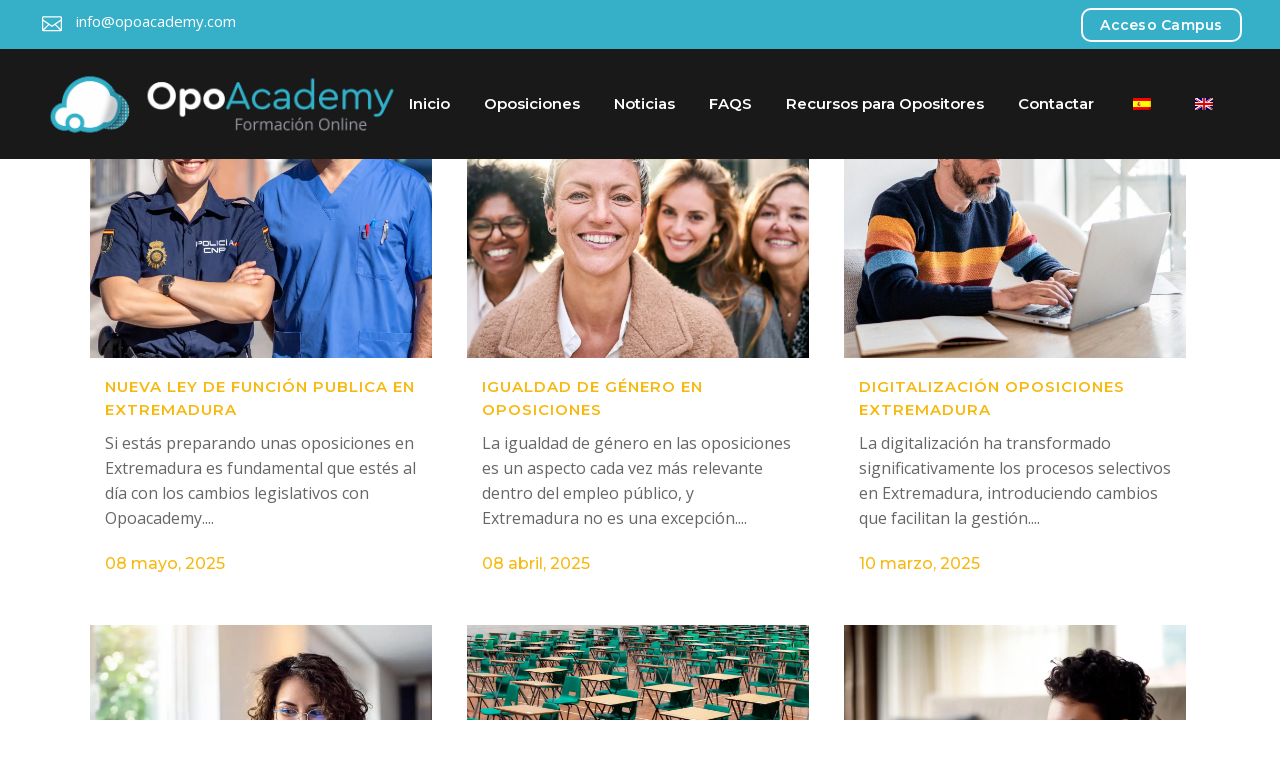

--- FILE ---
content_type: text/html; charset=UTF-8
request_url: https://opoacademy.com/category/noticias/
body_size: 18435
content:
<!DOCTYPE html>
<html dir="ltr" lang="es-ES" prefix="og: https://ogp.me/ns#">
<head>
	<meta charset="UTF-8" />
	
				<meta name="viewport" content="width=device-width,initial-scale=1,user-scalable=no">
		
            
                        <link rel="shortcut icon" type="image/x-icon" href="https://opoacademy.com/wp-content/uploads/2023/09/opoacademy-logo-banner-ico.png">
            <link rel="apple-touch-icon" href="https://opoacademy.com/wp-content/uploads/2023/09/opoacademy-logo-banner-ico.png"/>
        
	<link rel="profile" href="http://gmpg.org/xfn/11" />
	<link rel="pingback" href="https://opoacademy.com/xmlrpc.php" />

	<title>Noticias › OpoAcademy</title>
	<style>img:is([sizes="auto" i], [sizes^="auto," i]) { contain-intrinsic-size: 3000px 1500px }</style>
	
		<!-- All in One SEO 4.9.3 - aioseo.com -->
	<meta name="robots" content="max-image-preview:large" />
	<meta name="google-site-verification" content="fCGb9L2QNZNj1-Aev0aaKNfAKLxnmuXGMoGiLMdYxqI" />
	<link rel="canonical" href="https://opoacademy.com/category/noticias/" />
	<meta name="generator" content="All in One SEO (AIOSEO) 4.9.3" />
		<script type="application/ld+json" class="aioseo-schema">
			{"@context":"https:\/\/schema.org","@graph":[{"@type":"BreadcrumbList","@id":"https:\/\/opoacademy.com\/category\/noticias\/#breadcrumblist","itemListElement":[{"@type":"ListItem","@id":"https:\/\/opoacademy.com#listItem","position":1,"name":"Inicio","item":"https:\/\/opoacademy.com","nextItem":{"@type":"ListItem","@id":"https:\/\/opoacademy.com\/category\/noticias\/#listItem","name":"Noticias"}},{"@type":"ListItem","@id":"https:\/\/opoacademy.com\/category\/noticias\/#listItem","position":2,"name":"Noticias","previousItem":{"@type":"ListItem","@id":"https:\/\/opoacademy.com#listItem","name":"Inicio"}}]},{"@type":"CollectionPage","@id":"https:\/\/opoacademy.com\/category\/noticias\/#collectionpage","url":"https:\/\/opoacademy.com\/category\/noticias\/","name":"Noticias \u203a OpoAcademy","inLanguage":"es-ES","isPartOf":{"@id":"https:\/\/opoacademy.com\/#website"},"breadcrumb":{"@id":"https:\/\/opoacademy.com\/category\/noticias\/#breadcrumblist"}},{"@type":"Organization","@id":"https:\/\/opoacademy.com\/#organization","name":"OpoAcademy, Formaci\u00f3n Online","description":"OpoAcademy ofrece a sus alumnos\/as una formaci\u00f3n virtual completa. Podr\u00e1s acceder en cualquier momento y en cualquier lugar a tu curso, estudiar a tu ritmo, visualizar y realizar los elementos cuanta veces desees. Sabemos que cada persona es un mundo, por eso te ofrecemos esta preparaci\u00f3n virtual, no estar\u00e1s atado\/a a horarios de clases.","url":"https:\/\/opoacademy.com\/","email":"info@opoacademy.com","foundingDate":"2023-04-01","logo":{"@type":"ImageObject","url":"https:\/\/opoacademy.com\/wp-content\/uploads\/2023\/08\/image.png","@id":"https:\/\/opoacademy.com\/category\/noticias\/#organizationLogo","width":299,"height":168},"image":{"@id":"https:\/\/opoacademy.com\/category\/noticias\/#organizationLogo"},"sameAs":["https:\/\/www.facebook.com\/profile.php?id=100087199356258","https:\/\/www.instagram.com\/rrss.opoacademy\/","https:\/\/www.linkedin.com\/in\/opoacademy-formacin-95194025b\/"]},{"@type":"WebSite","@id":"https:\/\/opoacademy.com\/#website","url":"https:\/\/opoacademy.com\/","name":"OpoAcademy - Fomaci\u00f3n Online","alternateName":"Academia de Oposiciones Online","description":"Formaci\u00f3n Online - Oposiciones","inLanguage":"es-ES","publisher":{"@id":"https:\/\/opoacademy.com\/#organization"}}]}
		</script>
		<!-- All in One SEO -->

<link rel='dns-prefetch' href='//www.googletagmanager.com' />
<link rel='dns-prefetch' href='//fonts.googleapis.com' />
<link rel="alternate" type="application/rss+xml" title="OpoAcademy &raquo; Feed" href="https://opoacademy.com/feed/" />
<link rel="alternate" type="application/rss+xml" title="OpoAcademy &raquo; Feed de los comentarios" href="https://opoacademy.com/comments/feed/" />
<link rel="alternate" type="application/rss+xml" title="OpoAcademy &raquo; Categoría Noticias del feed" href="https://opoacademy.com/category/noticias/feed/" />
<script type="text/javascript">
/* <![CDATA[ */
window._wpemojiSettings = {"baseUrl":"https:\/\/s.w.org\/images\/core\/emoji\/15.0.3\/72x72\/","ext":".png","svgUrl":"https:\/\/s.w.org\/images\/core\/emoji\/15.0.3\/svg\/","svgExt":".svg","source":{"concatemoji":"https:\/\/opoacademy.com\/wp-includes\/js\/wp-emoji-release.min.js?ver=6.7.2"}};
/*! This file is auto-generated */
!function(i,n){var o,s,e;function c(e){try{var t={supportTests:e,timestamp:(new Date).valueOf()};sessionStorage.setItem(o,JSON.stringify(t))}catch(e){}}function p(e,t,n){e.clearRect(0,0,e.canvas.width,e.canvas.height),e.fillText(t,0,0);var t=new Uint32Array(e.getImageData(0,0,e.canvas.width,e.canvas.height).data),r=(e.clearRect(0,0,e.canvas.width,e.canvas.height),e.fillText(n,0,0),new Uint32Array(e.getImageData(0,0,e.canvas.width,e.canvas.height).data));return t.every(function(e,t){return e===r[t]})}function u(e,t,n){switch(t){case"flag":return n(e,"\ud83c\udff3\ufe0f\u200d\u26a7\ufe0f","\ud83c\udff3\ufe0f\u200b\u26a7\ufe0f")?!1:!n(e,"\ud83c\uddfa\ud83c\uddf3","\ud83c\uddfa\u200b\ud83c\uddf3")&&!n(e,"\ud83c\udff4\udb40\udc67\udb40\udc62\udb40\udc65\udb40\udc6e\udb40\udc67\udb40\udc7f","\ud83c\udff4\u200b\udb40\udc67\u200b\udb40\udc62\u200b\udb40\udc65\u200b\udb40\udc6e\u200b\udb40\udc67\u200b\udb40\udc7f");case"emoji":return!n(e,"\ud83d\udc26\u200d\u2b1b","\ud83d\udc26\u200b\u2b1b")}return!1}function f(e,t,n){var r="undefined"!=typeof WorkerGlobalScope&&self instanceof WorkerGlobalScope?new OffscreenCanvas(300,150):i.createElement("canvas"),a=r.getContext("2d",{willReadFrequently:!0}),o=(a.textBaseline="top",a.font="600 32px Arial",{});return e.forEach(function(e){o[e]=t(a,e,n)}),o}function t(e){var t=i.createElement("script");t.src=e,t.defer=!0,i.head.appendChild(t)}"undefined"!=typeof Promise&&(o="wpEmojiSettingsSupports",s=["flag","emoji"],n.supports={everything:!0,everythingExceptFlag:!0},e=new Promise(function(e){i.addEventListener("DOMContentLoaded",e,{once:!0})}),new Promise(function(t){var n=function(){try{var e=JSON.parse(sessionStorage.getItem(o));if("object"==typeof e&&"number"==typeof e.timestamp&&(new Date).valueOf()<e.timestamp+604800&&"object"==typeof e.supportTests)return e.supportTests}catch(e){}return null}();if(!n){if("undefined"!=typeof Worker&&"undefined"!=typeof OffscreenCanvas&&"undefined"!=typeof URL&&URL.createObjectURL&&"undefined"!=typeof Blob)try{var e="postMessage("+f.toString()+"("+[JSON.stringify(s),u.toString(),p.toString()].join(",")+"));",r=new Blob([e],{type:"text/javascript"}),a=new Worker(URL.createObjectURL(r),{name:"wpTestEmojiSupports"});return void(a.onmessage=function(e){c(n=e.data),a.terminate(),t(n)})}catch(e){}c(n=f(s,u,p))}t(n)}).then(function(e){for(var t in e)n.supports[t]=e[t],n.supports.everything=n.supports.everything&&n.supports[t],"flag"!==t&&(n.supports.everythingExceptFlag=n.supports.everythingExceptFlag&&n.supports[t]);n.supports.everythingExceptFlag=n.supports.everythingExceptFlag&&!n.supports.flag,n.DOMReady=!1,n.readyCallback=function(){n.DOMReady=!0}}).then(function(){return e}).then(function(){var e;n.supports.everything||(n.readyCallback(),(e=n.source||{}).concatemoji?t(e.concatemoji):e.wpemoji&&e.twemoji&&(t(e.twemoji),t(e.wpemoji)))}))}((window,document),window._wpemojiSettings);
/* ]]> */
</script>
<link rel='stylesheet' id='animate-css' href='https://opoacademy.com/wp-content/plugins/qi-blocks/assets/css/plugins/animate/animate.min.css?ver=6.7.2' type='text/css' media='all' />
<link rel='stylesheet' id='layerslider-css' href='https://opoacademy.com/wp-content/plugins/LayerSlider/assets/static/layerslider/css/layerslider.css?ver=7.8.0' type='text/css' media='all' />
<style id='wp-emoji-styles-inline-css' type='text/css'>

	img.wp-smiley, img.emoji {
		display: inline !important;
		border: none !important;
		box-shadow: none !important;
		height: 1em !important;
		width: 1em !important;
		margin: 0 0.07em !important;
		vertical-align: -0.1em !important;
		background: none !important;
		padding: 0 !important;
	}
</style>
<style id='wp-block-library-inline-css' type='text/css'>
:root{--wp-admin-theme-color:#007cba;--wp-admin-theme-color--rgb:0,124,186;--wp-admin-theme-color-darker-10:#006ba1;--wp-admin-theme-color-darker-10--rgb:0,107,161;--wp-admin-theme-color-darker-20:#005a87;--wp-admin-theme-color-darker-20--rgb:0,90,135;--wp-admin-border-width-focus:2px;--wp-block-synced-color:#7a00df;--wp-block-synced-color--rgb:122,0,223;--wp-bound-block-color:var(--wp-block-synced-color)}@media (min-resolution:192dpi){:root{--wp-admin-border-width-focus:1.5px}}.wp-element-button{cursor:pointer}:root{--wp--preset--font-size--normal:16px;--wp--preset--font-size--huge:42px}:root .has-very-light-gray-background-color{background-color:#eee}:root .has-very-dark-gray-background-color{background-color:#313131}:root .has-very-light-gray-color{color:#eee}:root .has-very-dark-gray-color{color:#313131}:root .has-vivid-green-cyan-to-vivid-cyan-blue-gradient-background{background:linear-gradient(135deg,#00d084,#0693e3)}:root .has-purple-crush-gradient-background{background:linear-gradient(135deg,#34e2e4,#4721fb 50%,#ab1dfe)}:root .has-hazy-dawn-gradient-background{background:linear-gradient(135deg,#faaca8,#dad0ec)}:root .has-subdued-olive-gradient-background{background:linear-gradient(135deg,#fafae1,#67a671)}:root .has-atomic-cream-gradient-background{background:linear-gradient(135deg,#fdd79a,#004a59)}:root .has-nightshade-gradient-background{background:linear-gradient(135deg,#330968,#31cdcf)}:root .has-midnight-gradient-background{background:linear-gradient(135deg,#020381,#2874fc)}.has-regular-font-size{font-size:1em}.has-larger-font-size{font-size:2.625em}.has-normal-font-size{font-size:var(--wp--preset--font-size--normal)}.has-huge-font-size{font-size:var(--wp--preset--font-size--huge)}.has-text-align-center{text-align:center}.has-text-align-left{text-align:left}.has-text-align-right{text-align:right}#end-resizable-editor-section{display:none}.aligncenter{clear:both}.items-justified-left{justify-content:flex-start}.items-justified-center{justify-content:center}.items-justified-right{justify-content:flex-end}.items-justified-space-between{justify-content:space-between}.screen-reader-text{border:0;clip:rect(1px,1px,1px,1px);clip-path:inset(50%);height:1px;margin:-1px;overflow:hidden;padding:0;position:absolute;width:1px;word-wrap:normal!important}.screen-reader-text:focus{background-color:#ddd;clip:auto!important;clip-path:none;color:#444;display:block;font-size:1em;height:auto;left:5px;line-height:normal;padding:15px 23px 14px;text-decoration:none;top:5px;width:auto;z-index:100000}html :where(.has-border-color){border-style:solid}html :where([style*=border-top-color]){border-top-style:solid}html :where([style*=border-right-color]){border-right-style:solid}html :where([style*=border-bottom-color]){border-bottom-style:solid}html :where([style*=border-left-color]){border-left-style:solid}html :where([style*=border-width]){border-style:solid}html :where([style*=border-top-width]){border-top-style:solid}html :where([style*=border-right-width]){border-right-style:solid}html :where([style*=border-bottom-width]){border-bottom-style:solid}html :where([style*=border-left-width]){border-left-style:solid}html :where(img[class*=wp-image-]){height:auto;max-width:100%}:where(figure){margin:0 0 1em}html :where(.is-position-sticky){--wp-admin--admin-bar--position-offset:var(--wp-admin--admin-bar--height,0px)}@media screen and (max-width:600px){html :where(.is-position-sticky){--wp-admin--admin-bar--position-offset:0px}}
</style>
<style id='classic-theme-styles-inline-css' type='text/css'>
/*! This file is auto-generated */
.wp-block-button__link{color:#fff;background-color:#32373c;border-radius:9999px;box-shadow:none;text-decoration:none;padding:calc(.667em + 2px) calc(1.333em + 2px);font-size:1.125em}.wp-block-file__button{background:#32373c;color:#fff;text-decoration:none}
</style>
<link rel='stylesheet' id='contact-form-7-css' href='https://opoacademy.com/wp-content/plugins/contact-form-7/includes/css/styles.css?ver=6.1.4' type='text/css' media='all' />
<link rel='stylesheet' id='qi-blocks-grid-css' href='https://opoacademy.com/wp-content/plugins/qi-blocks/assets/dist/grid.css?ver=6.7.2' type='text/css' media='all' />
<link rel='stylesheet' id='qi-blocks-main-css' href='https://opoacademy.com/wp-content/plugins/qi-blocks/assets/dist/main.css?ver=6.7.2' type='text/css' media='all' />
<link rel='stylesheet' id='trp-language-switcher-style-css' href='https://opoacademy.com/wp-content/plugins/translatepress-multilingual/assets/css/trp-language-switcher.css?ver=2.9.10' type='text/css' media='all' />
<link rel='stylesheet' id='qi-addons-for-elementor-grid-style-css' href='https://opoacademy.com/wp-content/plugins/qi-addons-for-elementor/assets/css/grid.min.css?ver=6.7.2' type='text/css' media='all' />
<link rel='stylesheet' id='qi-addons-for-elementor-helper-parts-style-css' href='https://opoacademy.com/wp-content/plugins/qi-addons-for-elementor/assets/css/helper-parts.min.css?ver=6.7.2' type='text/css' media='all' />
<link rel='stylesheet' id='qi-addons-for-elementor-style-css' href='https://opoacademy.com/wp-content/plugins/qi-addons-for-elementor/assets/css/main.min.css?ver=6.7.2' type='text/css' media='all' />
<link rel='stylesheet' id='mediaelement-css' href='https://opoacademy.com/wp-includes/js/mediaelement/mediaelementplayer-legacy.min.css?ver=4.2.17' type='text/css' media='all' />
<link rel='stylesheet' id='wp-mediaelement-css' href='https://opoacademy.com/wp-includes/js/mediaelement/wp-mediaelement.min.css?ver=6.7.2' type='text/css' media='all' />
<link rel='stylesheet' id='bridge-default-style-css' href='https://opoacademy.com/wp-content/themes/bridge/style.css?ver=6.7.2' type='text/css' media='all' />
<link rel='stylesheet' id='bridge-qode-font_awesome-css' href='https://opoacademy.com/wp-content/themes/bridge/css/font-awesome/css/font-awesome.min.css?ver=6.7.2' type='text/css' media='all' />
<link rel='stylesheet' id='bridge-qode-font_elegant-css' href='https://opoacademy.com/wp-content/themes/bridge/css/elegant-icons/style.min.css?ver=6.7.2' type='text/css' media='all' />
<link rel='stylesheet' id='bridge-qode-linea_icons-css' href='https://opoacademy.com/wp-content/themes/bridge/css/linea-icons/style.css?ver=6.7.2' type='text/css' media='all' />
<link rel='stylesheet' id='bridge-qode-dripicons-css' href='https://opoacademy.com/wp-content/themes/bridge/css/dripicons/dripicons.css?ver=6.7.2' type='text/css' media='all' />
<link rel='stylesheet' id='bridge-qode-kiko-css' href='https://opoacademy.com/wp-content/themes/bridge/css/kiko/kiko-all.css?ver=6.7.2' type='text/css' media='all' />
<link rel='stylesheet' id='bridge-qode-font_awesome_5-css' href='https://opoacademy.com/wp-content/themes/bridge/css/font-awesome-5/css/font-awesome-5.min.css?ver=6.7.2' type='text/css' media='all' />
<link rel='stylesheet' id='bridge-stylesheet-css' href='https://opoacademy.com/wp-content/themes/bridge/css/stylesheet.min.css?ver=6.7.2' type='text/css' media='all' />
<style id='bridge-stylesheet-inline-css' type='text/css'>
   .archive.disabled_footer_top .footer_top_holder, .archive.disabled_footer_bottom .footer_bottom_holder { display: none;}


</style>
<link rel='stylesheet' id='bridge-print-css' href='https://opoacademy.com/wp-content/themes/bridge/css/print.css?ver=6.7.2' type='text/css' media='all' />
<link rel='stylesheet' id='bridge-style-dynamic-css' href='https://opoacademy.com/wp-content/themes/bridge/css/style_dynamic.css?ver=1752055250' type='text/css' media='all' />
<link rel='stylesheet' id='bridge-responsive-css' href='https://opoacademy.com/wp-content/themes/bridge/css/responsive.min.css?ver=6.7.2' type='text/css' media='all' />
<link rel='stylesheet' id='bridge-style-dynamic-responsive-css' href='https://opoacademy.com/wp-content/themes/bridge/css/style_dynamic_responsive.css?ver=1752055250' type='text/css' media='all' />
<style id='bridge-style-dynamic-responsive-inline-css' type='text/css'>
.title.has_background{
    box-shadow: 0px 20px 50px 0px rgba(0, 0, 0, 0.15);
}
</style>
<link rel='stylesheet' id='js_composer_front-css' href='https://opoacademy.com/wp-content/plugins/js_composer/assets/css/js_composer.min.css?ver=7.0' type='text/css' media='all' />
<link rel='stylesheet' id='bridge-style-handle-google-fonts-css' href='https://fonts.googleapis.com/css?family=Raleway%3A100%2C200%2C300%2C400%2C500%2C600%2C700%2C800%2C900%2C100italic%2C300italic%2C400italic%2C700italic%7CMontserrat%3A100%2C200%2C300%2C400%2C500%2C600%2C700%2C800%2C900%2C100italic%2C300italic%2C400italic%2C700italic%7COpen+Sans%3A100%2C200%2C300%2C400%2C500%2C600%2C700%2C800%2C900%2C100italic%2C300italic%2C400italic%2C700italic&#038;subset=latin%2Clatin-ext&#038;ver=1.0.0' type='text/css' media='all' />
<link rel='stylesheet' id='bridge-core-dashboard-style-css' href='https://opoacademy.com/wp-content/plugins/bridge-core/modules/core-dashboard/assets/css/core-dashboard.min.css?ver=6.7.2' type='text/css' media='all' />
<link rel='stylesheet' id='swiper-css' href='https://opoacademy.com/wp-content/plugins/elementor/assets/lib/swiper/v8/css/swiper.min.css?ver=8.4.5' type='text/css' media='all' />
<script type="text/javascript" src="https://opoacademy.com/wp-includes/js/jquery/jquery.min.js?ver=3.7.1" id="jquery-core-js"></script>
<script type="text/javascript" src="https://opoacademy.com/wp-includes/js/jquery/jquery-migrate.min.js?ver=3.4.1" id="jquery-migrate-js"></script>
<script type="text/javascript" id="layerslider-utils-js-extra">
/* <![CDATA[ */
var LS_Meta = {"v":"7.8.0","fixGSAP":"1"};
/* ]]> */
</script>
<script type="text/javascript" src="https://opoacademy.com/wp-content/plugins/LayerSlider/assets/static/layerslider/js/layerslider.utils.js?ver=7.8.0" id="layerslider-utils-js"></script>
<script type="text/javascript" src="https://opoacademy.com/wp-content/plugins/LayerSlider/assets/static/layerslider/js/layerslider.kreaturamedia.jquery.js?ver=7.8.0" id="layerslider-js"></script>
<script type="text/javascript" src="https://opoacademy.com/wp-content/plugins/LayerSlider/assets/static/layerslider/js/layerslider.transitions.js?ver=7.8.0" id="layerslider-transitions-js"></script>

<!-- Fragmento de código de Google Analytics añadido por Site Kit -->
<script type="text/javascript" src="https://www.googletagmanager.com/gtag/js?id=GT-PB64QVF" id="google_gtagjs-js" async></script>
<script type="text/javascript" id="google_gtagjs-js-after">
/* <![CDATA[ */
window.dataLayer = window.dataLayer || [];function gtag(){dataLayer.push(arguments);}
gtag('set', 'linker', {"domains":["opoacademy.com"]} );
gtag("js", new Date());
gtag("set", "developer_id.dZTNiMT", true);
gtag("config", "GT-PB64QVF");
/* ]]> */
</script>

<!-- Final del fragmento de código de Google Analytics añadido por Site Kit -->
<script></script><meta name="generator" content="Powered by LayerSlider 7.8.0 - Build Heros, Sliders, and Popups. Create Animations and Beautiful, Rich Web Content as Easy as Never Before on WordPress." />
<!-- LayerSlider updates and docs at: https://layerslider.com -->
<link rel="https://api.w.org/" href="https://opoacademy.com/wp-json/" /><link rel="alternate" title="JSON" type="application/json" href="https://opoacademy.com/wp-json/wp/v2/categories/1" /><link rel="EditURI" type="application/rsd+xml" title="RSD" href="https://opoacademy.com/xmlrpc.php?rsd" />
<meta name="generator" content="WordPress 6.7.2" />
<meta name="generator" content="Site Kit by Google 1.120.0" /><link rel="alternate" hreflang="es-ES" href="https://opoacademy.com/category/noticias/"/>
<link rel="alternate" hreflang="en-GB" href="https://opoacademy.com/en/category/noticias/"/>
<link rel="alternate" hreflang="es" href="https://opoacademy.com/category/noticias/"/>
<link rel="alternate" hreflang="en" href="https://opoacademy.com/en/category/noticias/"/>
<meta name="generator" content="Elementor 3.27.0; features: additional_custom_breakpoints; settings: css_print_method-external, google_font-enabled, font_display-swap">
<style type="text/css">.recentcomments a{display:inline !important;padding:0 !important;margin:0 !important;}</style>			<style>
				.e-con.e-parent:nth-of-type(n+4):not(.e-lazyloaded):not(.e-no-lazyload),
				.e-con.e-parent:nth-of-type(n+4):not(.e-lazyloaded):not(.e-no-lazyload) * {
					background-image: none !important;
				}
				@media screen and (max-height: 1024px) {
					.e-con.e-parent:nth-of-type(n+3):not(.e-lazyloaded):not(.e-no-lazyload),
					.e-con.e-parent:nth-of-type(n+3):not(.e-lazyloaded):not(.e-no-lazyload) * {
						background-image: none !important;
					}
				}
				@media screen and (max-height: 640px) {
					.e-con.e-parent:nth-of-type(n+2):not(.e-lazyloaded):not(.e-no-lazyload),
					.e-con.e-parent:nth-of-type(n+2):not(.e-lazyloaded):not(.e-no-lazyload) * {
						background-image: none !important;
					}
				}
			</style>
			<meta name="generator" content="Powered by WPBakery Page Builder - drag and drop page builder for WordPress."/>
<meta name="generator" content="Powered by Slider Revolution 6.6.16 - responsive, Mobile-Friendly Slider Plugin for WordPress with comfortable drag and drop interface." />
<script>function setREVStartSize(e){
			//window.requestAnimationFrame(function() {
				window.RSIW = window.RSIW===undefined ? window.innerWidth : window.RSIW;
				window.RSIH = window.RSIH===undefined ? window.innerHeight : window.RSIH;
				try {
					var pw = document.getElementById(e.c).parentNode.offsetWidth,
						newh;
					pw = pw===0 || isNaN(pw) || (e.l=="fullwidth" || e.layout=="fullwidth") ? window.RSIW : pw;
					e.tabw = e.tabw===undefined ? 0 : parseInt(e.tabw);
					e.thumbw = e.thumbw===undefined ? 0 : parseInt(e.thumbw);
					e.tabh = e.tabh===undefined ? 0 : parseInt(e.tabh);
					e.thumbh = e.thumbh===undefined ? 0 : parseInt(e.thumbh);
					e.tabhide = e.tabhide===undefined ? 0 : parseInt(e.tabhide);
					e.thumbhide = e.thumbhide===undefined ? 0 : parseInt(e.thumbhide);
					e.mh = e.mh===undefined || e.mh=="" || e.mh==="auto" ? 0 : parseInt(e.mh,0);
					if(e.layout==="fullscreen" || e.l==="fullscreen")
						newh = Math.max(e.mh,window.RSIH);
					else{
						e.gw = Array.isArray(e.gw) ? e.gw : [e.gw];
						for (var i in e.rl) if (e.gw[i]===undefined || e.gw[i]===0) e.gw[i] = e.gw[i-1];
						e.gh = e.el===undefined || e.el==="" || (Array.isArray(e.el) && e.el.length==0)? e.gh : e.el;
						e.gh = Array.isArray(e.gh) ? e.gh : [e.gh];
						for (var i in e.rl) if (e.gh[i]===undefined || e.gh[i]===0) e.gh[i] = e.gh[i-1];
											
						var nl = new Array(e.rl.length),
							ix = 0,
							sl;
						e.tabw = e.tabhide>=pw ? 0 : e.tabw;
						e.thumbw = e.thumbhide>=pw ? 0 : e.thumbw;
						e.tabh = e.tabhide>=pw ? 0 : e.tabh;
						e.thumbh = e.thumbhide>=pw ? 0 : e.thumbh;
						for (var i in e.rl) nl[i] = e.rl[i]<window.RSIW ? 0 : e.rl[i];
						sl = nl[0];
						for (var i in nl) if (sl>nl[i] && nl[i]>0) { sl = nl[i]; ix=i;}
						var m = pw>(e.gw[ix]+e.tabw+e.thumbw) ? 1 : (pw-(e.tabw+e.thumbw)) / (e.gw[ix]);
						newh =  (e.gh[ix] * m) + (e.tabh + e.thumbh);
					}
					var el = document.getElementById(e.c);
					if (el!==null && el) el.style.height = newh+"px";
					el = document.getElementById(e.c+"_wrapper");
					if (el!==null && el) {
						el.style.height = newh+"px";
						el.style.display = "block";
					}
				} catch(e){
					console.log("Failure at Presize of Slider:" + e)
				}
			//});
		  };</script>
		<style type="text/css" id="wp-custom-css">
			
/*Fondo header*/
.content_inner, .header_top_bottom_holder, .qode_search_form {
    background-color: #191919;
}

/*Acordion*/
.qode-accordion-holder .qode-title-holder {
    text-transform: none;
    font-style: normal;
    font-size: 18px;
    line-height: 30px;
	padding:10px
}
/*Advance tabs*/
.qode-advanced-tabs.qode-advanced-horizontal-tab .qode-advanced-tabs-nav li.ui-state-active {
background-color: #daedf2;
}
.qode-advanced-tabs .qode-advanced-tabs-nav {
    border-radius: 20px;
}

li {
    font-family: Open Sans,sans-serif;
    font-size: 16px;
    line-height: 25px;
    color: #666666;
    font-weight: 400;
}
/*Formlarios de Contacto*/
select.wpcf7-form-control.wpcf7-select{
	display: inline-block;
	width: 100%;
	cursor: pointer;
  	padding: 7px 10px;
  	height: 42px;
  	outline: 0; 
  	border: solid;
	  	border-width: 2px;
	border-radius: 20px;
		border-color: #ffffff;
	background: #fbd57d;
	color: #191919;
	font-size: 13px;
	padding-left:10px;
	font-weight:400;
	font-family: 
	'Montserrat', sans-serif;
    position: relative;
    transition: all 0.25s ease;
}
select.wpcf7-form-control.wpcf7-select:hover{
	background: #f7b90f;
}
	.cf7_custom_style_1 input.wpcf7-form-control.wpcf7-submit, .cf7_custom_style_1 input.wpcf7-form-control.wpcf7-submit{
    background-color: #36b0c9;
    border-color: #ffffff;
    border-width: 1px;
    border-radius: 20px;;
    height: 40px;
		color: #ffffff;
    line-height: 40px;}

	.cf7_custom_style_1 input.wpcf7-form-control.wpcf7-submit, .cf7_custom_style_1 input.wpcf7-form-control.wpcf7-submit:hover{
    background-color: #f7b90f;
}
/*Cambio Color Boton Campus Header*/
.widget .qode_button_widget {
    border-color: #fff;
    background-color: #d1d1d1;
    color: #fff;
}
/*Blog single padding top página*/
.blog_holder article .post_text .post_text_inner {
	padding-top:60px
}
/*Bullet points cambio tamaño y color*/
.q_list.circle ul>li:before {
    width: 10px;
    height: 10px;
    background-color: #36b0c9;
}
/*Esconder seccion comentarios*/
.comment_holder {
    display: none;
	}
/*Esconder seccion comentarios formulario*/
.div.comment_form {
    display: none;
}
/*Cajas carrousel posts*/
.latest_post_two_holder .latest_post_two_info {
    display: none;}
.latest_post_two_holder .latest_post_two_text {
    padding: 25px 40px 25px;
}

.header_top, .fixed_top_header .top_header {
    padding: 8px 3%;
			background-color: #36b0c9;
}
/*Cajas cursos*/
.q_elements_holder.four_columns .q_elements_item, .q_elements_holder.three_columns.eh_three_columns_25_25_50 .q_elements_item {
    width: 25%;
    border-radius: 20px;
    margin: 15px;
}
/*boton campus movil*/
@media only screen and (max-width: 1000px){
.header_top {
    height: 60px;
    display: block!important;
    text-align: center;
    padding-bottom: 30px;
	margin-top:-40px
}}
@media only screen and (max-width: 1000px){
.header_top .left, .header_top .right {
    text-align: center;
    float: none;
}} 
.qode_icon_font_awesome.fa {
    font-family: FontAwesome!important;
    font-size: 20px;} 		</style>
		<noscript><style> .wpb_animate_when_almost_visible { opacity: 1; }</style></noscript></head>

<body class="archive category category-noticias category-1 bridge-core-3.1.0 qi-blocks-1.2.6 qodef-gutenberg--no-touch translatepress-es_ES qodef-qi--no-touch qi-addons-for-elementor-1.6.7  qode-title-hidden qode_grid_1300 footer_responsive_adv qode-theme-ver-29.8.1 qode-theme-bridge wpb-js-composer js-comp-ver-7.0 vc_responsive elementor-default elementor-kit-26" itemscope itemtype="http://schema.org/WebPage">




<div class="wrapper">
	<div class="wrapper_inner">

    
		<!-- Google Analytics start -->
				<!-- Google Analytics end -->

		
	<header class=" has_top scroll_top light stick scrolled_not_transparent page_header">
	<div class="header_inner clearfix">
				<div class="header_top_bottom_holder">
				<div class="header_top clearfix" style='' >
							<div class="left">
						<div class="inner">
							<div class="widget_text header-widget widget_custom_html header-left-widget"><div class="textwidget custom-html-widget"><div >
<div class="q_icon_list"><span aria-hidden="true" class="qode_icon_font_elegant icon_mail_alt qode-ili-icon-holder transparent" style="font-size: 20px;color: #36b0c9;" ></span><p style="color:#ffffff;font-size: 15px;font-weight: 400;">info@opoacademy.com</p></div></div></div></div>						</div>
					</div>
					<div class="right">
						<div class="inner">
							<div class="widget qode_button_widget"><a  itemprop="url" href="https://campus.opoacademy.com/" target="_blank" data-hover-background-color='#f7b90f' data-hover-border-color='#ffffff' data-hover-color='#ffffff' class="qbutton  small center default" style="color: #ffffff; border-color: #ffffff; font-style: normal; font-weight: 600; font-size: 14px; border-radius: 10px;-moz-border-radius: 10px;-webkit-border-radius: 10px; background-color: #36b0c9;">acceso campus</a></div>						</div>
					</div>
						</div>

			<div class="header_bottom clearfix" style='' >
											<div class="header_inner_left">
																	<div class="mobile_menu_button">
		<span>
			<i class="qode_icon_font_awesome fa fa-bars " ></i>		</span>
	</div>
								<div class="logo_wrapper" >
	<div class="q_logo">
		<a itemprop="url" href="https://opoacademy.com/" >
             <img itemprop="image" class="normal" src="https://opoacademy.com/wp-content/uploads/2023/09/opoacademy-logo-header-w-sp.png" alt="Logo"> 			 <img itemprop="image" class="light" src="https://opoacademy.com/wp-content/uploads/2023/09/opoacademy-logo-header-w-sp.png" alt="Logo"/> 			 <img itemprop="image" class="dark" src="https://opoacademy.com/wp-content/uploads/2023/09/opoacademy-logo-header-sp.png" alt="Logo"/> 			 <img itemprop="image" class="sticky" src="https://opoacademy.com/wp-content/uploads/2023/09/opoacademy-logo-header-sp.png" alt="Logo"/> 			 <img itemprop="image" class="mobile" src="https://opoacademy.com/wp-content/uploads/2023/09/opoacademy-logo-header-sp.png" alt="Logo"/> 					</a>
	</div>
	</div>															</div>
															<div class="header_inner_right">
									<div class="side_menu_button_wrapper right">
																														<div class="side_menu_button">
																																	
										</div>
									</div>
								</div>
							
							
							<nav class="main_menu drop_down right">
								<ul id="menu-opo-main-menu" class=""><li id="nav-menu-item-1000" class="menu-item menu-item-type-post_type menu-item-object-page menu-item-home  narrow"><a title="Inicio" href="https://opoacademy.com/" class=""><i class="menu_icon blank fa"></i><span>Inicio</span><span class="plus"></span></a></li>
<li id="nav-menu-item-572" class="menu-item menu-item-type-post_type menu-item-object-page menu-item-has-children  has_sub narrow"><a title="Oposiciones en Extremadura" href="https://opoacademy.com/oposiciones/" class=""><i class="menu_icon blank fa"></i><span>Oposiciones</span><span class="plus"></span></a>
<div class="second"><div class="inner"><ul>
	<li id="nav-menu-item-555" class="menu-item menu-item-type-post_type menu-item-object-page "><a title="Celador Servicio Extremeño de Salud" href="https://opoacademy.com/celador-servicio-extremeno-de-salud/" class=""><i class="menu_icon blank fa"></i><span>Celador Servicio Extremeño de Salud</span><span class="plus"></span></a></li>
	<li id="nav-menu-item-556" class="menu-item menu-item-type-post_type menu-item-object-page "><a title="Oposiciones Correos" href="https://opoacademy.com/oposiciones-correos/" class=""><i class="menu_icon blank fa"></i><span>Oposiciones Correos</span><span class="plus"></span></a></li>
	<li id="nav-menu-item-557" class="menu-item menu-item-type-post_type menu-item-object-page "><a title="Curso Constitución Española" href="https://opoacademy.com/curso-constitucion-espanola/" class=""><i class="menu_icon blank fa"></i><span>Curso Constitución Española</span><span class="plus"></span></a></li>
	<li id="nav-menu-item-725" class="menu-item menu-item-type-post_type menu-item-object-page "><a title="Curso Tests Correos" href="https://opoacademy.com/curso-tests-correos/" class=""><i class="menu_icon blank fa"></i><span>Curso Tests Correos</span><span class="plus"></span></a></li>
	<li id="nav-menu-item-1111" class="menu-item menu-item-type-post_type menu-item-object-page "><a title="Test celador/a del SES" href="https://opoacademy.com/test-celador-a-del-servicio-extremeno-de-salud/" class=""><i class="menu_icon blank fa"></i><span>Test celador/a del SES</span><span class="plus"></span></a></li>
</ul></div></div>
</li>
<li id="nav-menu-item-881" class="menu-item menu-item-type-post_type menu-item-object-page  narrow"><a title="Noticias de Oposiciones" href="https://opoacademy.com/noticias/" class=""><i class="menu_icon blank fa"></i><span>Noticias</span><span class="plus"></span></a></li>
<li id="nav-menu-item-407" class="menu-item menu-item-type-post_type menu-item-object-page  narrow"><a title="Preguntas Frecuentes" href="https://opoacademy.com/faqs/" class=""><i class="menu_icon blank fa"></i><span>FAQS</span><span class="plus"></span></a></li>
<li id="nav-menu-item-853" class="menu-item menu-item-type-post_type menu-item-object-page  narrow"><a title="Recursos para Opositores" href="https://opoacademy.com/recursos-para-opositores/" class=""><i class="menu_icon blank fa"></i><span>Recursos para Opositores</span><span class="plus"></span></a></li>
<li id="nav-menu-item-729" class="menu-item menu-item-type-post_type menu-item-object-page  narrow"><a title="Contactar con OpoAcademy" href="https://opoacademy.com/contactar/" class=""><i class="menu_icon blank fa"></i><span>Contactar</span><span class="plus"></span></a></li>
<li id="nav-menu-item-990" class="trp-language-switcher-container menu-item menu-item-type-post_type menu-item-object-language_switcher current-language-menu-item  narrow"><a href="https://opoacademy.com/category/noticias/" class=""><i class="menu_icon blank fa"></i><span><span data-no-translation><img class="trp-flag-image" src="https://opoacademy.com/wp-content/plugins/translatepress-multilingual/assets/images/flags/es_ES.png" width="18" height="12" alt="es_ES" title="Español"></span></span><span class="plus"></span></a></li>
<li id="nav-menu-item-989" class="trp-language-switcher-container menu-item menu-item-type-post_type menu-item-object-language_switcher  narrow"><a href="https://opoacademy.com/en/category/noticias/" class=""><i class="menu_icon blank fa"></i><span><span data-no-translation><img class="trp-flag-image" src="https://opoacademy.com/wp-content/plugins/translatepress-multilingual/assets/images/flags/en_GB.png" width="18" height="12" alt="en_GB" title="English (UK)"></span></span><span class="plus"></span></a></li>
</ul>							</nav>
														<nav class="mobile_menu">
	<ul id="menu-opo-main-menu-1" class=""><li id="mobile-menu-item-1000" class="menu-item menu-item-type-post_type menu-item-object-page menu-item-home "><a title="Inicio" href="https://opoacademy.com/" class=""><span>Inicio</span></a><span class="mobile_arrow"><i class="fa fa-angle-right"></i><i class="fa fa-angle-down"></i></span></li>
<li id="mobile-menu-item-572" class="menu-item menu-item-type-post_type menu-item-object-page menu-item-has-children  has_sub"><a title="Oposiciones en Extremadura" href="https://opoacademy.com/oposiciones/" class=""><span>Oposiciones</span></a><span class="mobile_arrow"><i class="fa fa-angle-right"></i><i class="fa fa-angle-down"></i></span>
<ul class="sub_menu">
	<li id="mobile-menu-item-555" class="menu-item menu-item-type-post_type menu-item-object-page "><a title="Celador Servicio Extremeño de Salud" href="https://opoacademy.com/celador-servicio-extremeno-de-salud/" class=""><span>Celador Servicio Extremeño de Salud</span></a><span class="mobile_arrow"><i class="fa fa-angle-right"></i><i class="fa fa-angle-down"></i></span></li>
	<li id="mobile-menu-item-556" class="menu-item menu-item-type-post_type menu-item-object-page "><a title="Oposiciones Correos" href="https://opoacademy.com/oposiciones-correos/" class=""><span>Oposiciones Correos</span></a><span class="mobile_arrow"><i class="fa fa-angle-right"></i><i class="fa fa-angle-down"></i></span></li>
	<li id="mobile-menu-item-557" class="menu-item menu-item-type-post_type menu-item-object-page "><a title="Curso Constitución Española" href="https://opoacademy.com/curso-constitucion-espanola/" class=""><span>Curso Constitución Española</span></a><span class="mobile_arrow"><i class="fa fa-angle-right"></i><i class="fa fa-angle-down"></i></span></li>
	<li id="mobile-menu-item-725" class="menu-item menu-item-type-post_type menu-item-object-page "><a title="Curso Tests Correos" href="https://opoacademy.com/curso-tests-correos/" class=""><span>Curso Tests Correos</span></a><span class="mobile_arrow"><i class="fa fa-angle-right"></i><i class="fa fa-angle-down"></i></span></li>
	<li id="mobile-menu-item-1111" class="menu-item menu-item-type-post_type menu-item-object-page "><a title="Test celador/a del SES" href="https://opoacademy.com/test-celador-a-del-servicio-extremeno-de-salud/" class=""><span>Test celador/a del SES</span></a><span class="mobile_arrow"><i class="fa fa-angle-right"></i><i class="fa fa-angle-down"></i></span></li>
</ul>
</li>
<li id="mobile-menu-item-881" class="menu-item menu-item-type-post_type menu-item-object-page "><a title="Noticias de Oposiciones" href="https://opoacademy.com/noticias/" class=""><span>Noticias</span></a><span class="mobile_arrow"><i class="fa fa-angle-right"></i><i class="fa fa-angle-down"></i></span></li>
<li id="mobile-menu-item-407" class="menu-item menu-item-type-post_type menu-item-object-page "><a title="Preguntas Frecuentes" href="https://opoacademy.com/faqs/" class=""><span>FAQS</span></a><span class="mobile_arrow"><i class="fa fa-angle-right"></i><i class="fa fa-angle-down"></i></span></li>
<li id="mobile-menu-item-853" class="menu-item menu-item-type-post_type menu-item-object-page "><a title="Recursos para Opositores" href="https://opoacademy.com/recursos-para-opositores/" class=""><span>Recursos para Opositores</span></a><span class="mobile_arrow"><i class="fa fa-angle-right"></i><i class="fa fa-angle-down"></i></span></li>
<li id="mobile-menu-item-729" class="menu-item menu-item-type-post_type menu-item-object-page "><a title="Contactar con OpoAcademy" href="https://opoacademy.com/contactar/" class=""><span>Contactar</span></a><span class="mobile_arrow"><i class="fa fa-angle-right"></i><i class="fa fa-angle-down"></i></span></li>
<li id="mobile-menu-item-990" class="trp-language-switcher-container menu-item menu-item-type-post_type menu-item-object-language_switcher current-language-menu-item "><a href="https://opoacademy.com/category/noticias/" class=""><span><span data-no-translation><img class="trp-flag-image" src="https://opoacademy.com/wp-content/plugins/translatepress-multilingual/assets/images/flags/es_ES.png" width="18" height="12" alt="es_ES" title="Español"></span></span></a><span class="mobile_arrow"><i class="fa fa-angle-right"></i><i class="fa fa-angle-down"></i></span></li>
<li id="mobile-menu-item-989" class="trp-language-switcher-container menu-item menu-item-type-post_type menu-item-object-language_switcher "><a href="https://opoacademy.com/en/category/noticias/" class=""><span><span data-no-translation><img class="trp-flag-image" src="https://opoacademy.com/wp-content/plugins/translatepress-multilingual/assets/images/flags/en_GB.png" width="18" height="12" alt="en_GB" title="English (UK)"></span></span></a><span class="mobile_arrow"><i class="fa fa-angle-right"></i><i class="fa fa-angle-down"></i></span></li>
</ul></nav>											</div>
			</div>
		</div>

</header>	<a id="back_to_top" href="#">
        <span class="fa-stack">
            <i class="qode_icon_font_awesome fa fa-angle-up " ></i>        </span>
	</a>
	
	
    
    	
    
    <div class="content ">
        <div class="content_inner  ">
    				<div class="container">
        		<div class="container_inner default_template_holder clearfix">
							<div class="blog_holder masonry masonry_pagination">

			<div class="blog_holder_grid_sizer"></div>
		<div class="blog_holder_grid_gutter"></div>
	
    <!--if template name is defined than it is used our template and we can use query '$blog_query'-->
    
        <!--otherwise it is archive or category page and we don't have query-->
                    		<article id="post-1289" class="post-1289 post type-post status-publish format-standard has-post-thumbnail hentry category-noticias tag-historias-de-exito tag-metodo-opoacademy-de-estudio tag-oposiciones-extremadura">
							<div class="post_image">
					<a itemprop="url" href="https://opoacademy.com/nueva-ley-de-funcion-publica-en-extremadura/" target="_self" title="Nueva Ley de Función Publica en Extremadura">
						<img fetchpriority="high" width="1920" height="1920" src="https://opoacademy.com/wp-content/uploads/2025/05/Nueva-ley-de-funcion-publica-en-extremadura-destacada.webp" class="attachment-full size-full wp-post-image" alt="Cómo la nueva Ley de Función Pública en Extremadura afecta a los opositores" decoding="async" srcset="https://opoacademy.com/wp-content/uploads/2025/05/Nueva-ley-de-funcion-publica-en-extremadura-destacada.webp 1920w, https://opoacademy.com/wp-content/uploads/2025/05/Nueva-ley-de-funcion-publica-en-extremadura-destacada-300x300.webp 300w, https://opoacademy.com/wp-content/uploads/2025/05/Nueva-ley-de-funcion-publica-en-extremadura-destacada-1024x1024.webp 1024w, https://opoacademy.com/wp-content/uploads/2025/05/Nueva-ley-de-funcion-publica-en-extremadura-destacada-150x150.webp 150w, https://opoacademy.com/wp-content/uploads/2025/05/Nueva-ley-de-funcion-publica-en-extremadura-destacada-768x768.webp 768w, https://opoacademy.com/wp-content/uploads/2025/05/Nueva-ley-de-funcion-publica-en-extremadura-destacada-1536x1536.webp 1536w, https://opoacademy.com/wp-content/uploads/2025/05/Nueva-ley-de-funcion-publica-en-extremadura-destacada-12x12.webp 12w, https://opoacademy.com/wp-content/uploads/2025/05/Nueva-ley-de-funcion-publica-en-extremadura-destacada-570x570.webp 570w, https://opoacademy.com/wp-content/uploads/2025/05/Nueva-ley-de-funcion-publica-en-extremadura-destacada-500x500.webp 500w, https://opoacademy.com/wp-content/uploads/2025/05/Nueva-ley-de-funcion-publica-en-extremadura-destacada-1000x1000.webp 1000w, https://opoacademy.com/wp-content/uploads/2025/05/Nueva-ley-de-funcion-publica-en-extremadura-destacada-700x700.webp 700w, https://opoacademy.com/wp-content/uploads/2025/05/Nueva-ley-de-funcion-publica-en-extremadura-destacada-650x650.webp 650w, https://opoacademy.com/wp-content/uploads/2025/05/Nueva-ley-de-funcion-publica-en-extremadura-destacada-1300x1300.webp 1300w" sizes="(max-width: 1920px) 100vw, 1920px" />					</a>
				</div>
						<div class="post_text">
				<div class="post_text_inner">
					<h5 itemprop="name" class="entry_title"><a itemprop="url" href="https://opoacademy.com/nueva-ley-de-funcion-publica-en-extremadura/" target="_self" title="Nueva Ley de Función Publica en Extremadura">Nueva Ley de Función Publica en Extremadura</a></h5>
					<p itemprop="description" class="post_excerpt">Si estás preparando unas oposiciones en Extremadura es fundamental que estés al día con los cambios legislativos con Opoacademy....</p>					<div class="post_info">
						<span itemprop="dateCreated" class="time entry_date updated">08 mayo, 2025<meta itemprop="interactionCount" content="UserComments: 0"/></span>
											</div>
				</div>
			</div>
		</article>
		

                    		<article id="post-1232" class="post-1232 post type-post status-publish format-standard has-post-thumbnail hentry category-noticias tag-academias-oposiciones-extremadura tag-igualdad-de-genero tag-oposiciones-extremadura">
							<div class="post_image">
					<a itemprop="url" href="https://opoacademy.com/igualdad-de-genero-en-oposiciones/" target="_self" title="Igualdad de género en oposiciones">
						<img loading="lazy" width="2500" height="2500" src="https://opoacademy.com/wp-content/uploads/2025/04/igualdad-de-genero-en-oposiciones-destacada.webp" class="attachment-full size-full wp-post-image" alt="Igualdad de género en oposiciones" decoding="async" srcset="https://opoacademy.com/wp-content/uploads/2025/04/igualdad-de-genero-en-oposiciones-destacada.webp 2500w, https://opoacademy.com/wp-content/uploads/2025/04/igualdad-de-genero-en-oposiciones-destacada-300x300.webp 300w, https://opoacademy.com/wp-content/uploads/2025/04/igualdad-de-genero-en-oposiciones-destacada-1024x1024.webp 1024w, https://opoacademy.com/wp-content/uploads/2025/04/igualdad-de-genero-en-oposiciones-destacada-150x150.webp 150w, https://opoacademy.com/wp-content/uploads/2025/04/igualdad-de-genero-en-oposiciones-destacada-768x768.webp 768w, https://opoacademy.com/wp-content/uploads/2025/04/igualdad-de-genero-en-oposiciones-destacada-1536x1536.webp 1536w, https://opoacademy.com/wp-content/uploads/2025/04/igualdad-de-genero-en-oposiciones-destacada-2048x2048.webp 2048w, https://opoacademy.com/wp-content/uploads/2025/04/igualdad-de-genero-en-oposiciones-destacada-12x12.webp 12w, https://opoacademy.com/wp-content/uploads/2025/04/igualdad-de-genero-en-oposiciones-destacada-570x570.webp 570w, https://opoacademy.com/wp-content/uploads/2025/04/igualdad-de-genero-en-oposiciones-destacada-500x500.webp 500w, https://opoacademy.com/wp-content/uploads/2025/04/igualdad-de-genero-en-oposiciones-destacada-1000x1000.webp 1000w, https://opoacademy.com/wp-content/uploads/2025/04/igualdad-de-genero-en-oposiciones-destacada-700x700.webp 700w, https://opoacademy.com/wp-content/uploads/2025/04/igualdad-de-genero-en-oposiciones-destacada-650x650.webp 650w, https://opoacademy.com/wp-content/uploads/2025/04/igualdad-de-genero-en-oposiciones-destacada-1300x1300.webp 1300w" sizes="(max-width: 2500px) 100vw, 2500px" />					</a>
				</div>
						<div class="post_text">
				<div class="post_text_inner">
					<h5 itemprop="name" class="entry_title"><a itemprop="url" href="https://opoacademy.com/igualdad-de-genero-en-oposiciones/" target="_self" title="Igualdad de género en oposiciones">Igualdad de género en oposiciones</a></h5>
					<p itemprop="description" class="post_excerpt">La igualdad de género en las oposiciones es un aspecto cada vez más relevante dentro del empleo público, y Extremadura no es una excepción....</p>					<div class="post_info">
						<span itemprop="dateCreated" class="time entry_date updated">08 abril, 2025<meta itemprop="interactionCount" content="UserComments: 0"/></span>
											</div>
				</div>
			</div>
		</article>
		

                    		<article id="post-1173" class="post-1173 post type-post status-publish format-standard has-post-thumbnail hentry category-noticias tag-digitalizacion tag-extremadura tag-oposiciones">
							<div class="post_image">
					<a itemprop="url" href="https://opoacademy.com/digitalizacion-oposiciones-extremadura/" target="_self" title="Digitalización oposiciones Extremadura">
						<img loading="lazy" width="2500" height="2500" src="https://opoacademy.com/wp-content/uploads/2025/03/impacto-de-la-digitalizacion-en-las-oposiciones-de-extremadura.jpg" class="attachment-full size-full wp-post-image" alt="Digitalización oposiciones Extremadura" decoding="async" srcset="https://opoacademy.com/wp-content/uploads/2025/03/impacto-de-la-digitalizacion-en-las-oposiciones-de-extremadura.jpg 2500w, https://opoacademy.com/wp-content/uploads/2025/03/impacto-de-la-digitalizacion-en-las-oposiciones-de-extremadura-300x300.jpg 300w, https://opoacademy.com/wp-content/uploads/2025/03/impacto-de-la-digitalizacion-en-las-oposiciones-de-extremadura-1024x1024.jpg 1024w, https://opoacademy.com/wp-content/uploads/2025/03/impacto-de-la-digitalizacion-en-las-oposiciones-de-extremadura-150x150.jpg 150w, https://opoacademy.com/wp-content/uploads/2025/03/impacto-de-la-digitalizacion-en-las-oposiciones-de-extremadura-768x768.jpg 768w, https://opoacademy.com/wp-content/uploads/2025/03/impacto-de-la-digitalizacion-en-las-oposiciones-de-extremadura-1536x1536.jpg 1536w, https://opoacademy.com/wp-content/uploads/2025/03/impacto-de-la-digitalizacion-en-las-oposiciones-de-extremadura-2048x2048.jpg 2048w, https://opoacademy.com/wp-content/uploads/2025/03/impacto-de-la-digitalizacion-en-las-oposiciones-de-extremadura-12x12.jpg 12w, https://opoacademy.com/wp-content/uploads/2025/03/impacto-de-la-digitalizacion-en-las-oposiciones-de-extremadura-570x570.jpg 570w, https://opoacademy.com/wp-content/uploads/2025/03/impacto-de-la-digitalizacion-en-las-oposiciones-de-extremadura-500x500.jpg 500w, https://opoacademy.com/wp-content/uploads/2025/03/impacto-de-la-digitalizacion-en-las-oposiciones-de-extremadura-1000x1000.jpg 1000w, https://opoacademy.com/wp-content/uploads/2025/03/impacto-de-la-digitalizacion-en-las-oposiciones-de-extremadura-700x700.jpg 700w, https://opoacademy.com/wp-content/uploads/2025/03/impacto-de-la-digitalizacion-en-las-oposiciones-de-extremadura-650x650.jpg 650w, https://opoacademy.com/wp-content/uploads/2025/03/impacto-de-la-digitalizacion-en-las-oposiciones-de-extremadura-1300x1300.jpg 1300w" sizes="(max-width: 2500px) 100vw, 2500px" />					</a>
				</div>
						<div class="post_text">
				<div class="post_text_inner">
					<h5 itemprop="name" class="entry_title"><a itemprop="url" href="https://opoacademy.com/digitalizacion-oposiciones-extremadura/" target="_self" title="Digitalización oposiciones Extremadura">Digitalización oposiciones Extremadura</a></h5>
					<p itemprop="description" class="post_excerpt">La digitalización ha transformado significativamente los procesos selectivos en Extremadura, introduciendo cambios que facilitan la gestión....</p>					<div class="post_info">
						<span itemprop="dateCreated" class="time entry_date updated">10 marzo, 2025<meta itemprop="interactionCount" content="UserComments: 0"/></span>
											</div>
				</div>
			</div>
		</article>
		

                    		<article id="post-1136" class="post-1136 post type-post status-publish format-standard has-post-thumbnail hentry category-noticias">
							<div class="post_image">
					<a itemprop="url" href="https://opoacademy.com/novedades-en-las-convocatorias-de-la-administracion/" target="_self" title="Novedades en Convocatorias de la Administración">
						<img loading="lazy" width="1080" height="1080" src="https://opoacademy.com/wp-content/uploads/2025/02/novedades-en-las-convocatorias-de-la-administracion-extremena.webp" class="attachment-full size-full wp-post-image" alt="Novedades en las convocatorias de la Administración Extremeña" decoding="async" srcset="https://opoacademy.com/wp-content/uploads/2025/02/novedades-en-las-convocatorias-de-la-administracion-extremena.webp 1080w, https://opoacademy.com/wp-content/uploads/2025/02/novedades-en-las-convocatorias-de-la-administracion-extremena-300x300.webp 300w, https://opoacademy.com/wp-content/uploads/2025/02/novedades-en-las-convocatorias-de-la-administracion-extremena-1024x1024.webp 1024w, https://opoacademy.com/wp-content/uploads/2025/02/novedades-en-las-convocatorias-de-la-administracion-extremena-150x150.webp 150w, https://opoacademy.com/wp-content/uploads/2025/02/novedades-en-las-convocatorias-de-la-administracion-extremena-768x768.webp 768w, https://opoacademy.com/wp-content/uploads/2025/02/novedades-en-las-convocatorias-de-la-administracion-extremena-12x12.webp 12w, https://opoacademy.com/wp-content/uploads/2025/02/novedades-en-las-convocatorias-de-la-administracion-extremena-570x570.webp 570w, https://opoacademy.com/wp-content/uploads/2025/02/novedades-en-las-convocatorias-de-la-administracion-extremena-500x500.webp 500w, https://opoacademy.com/wp-content/uploads/2025/02/novedades-en-las-convocatorias-de-la-administracion-extremena-1000x1000.webp 1000w, https://opoacademy.com/wp-content/uploads/2025/02/novedades-en-las-convocatorias-de-la-administracion-extremena-700x700.webp 700w, https://opoacademy.com/wp-content/uploads/2025/02/novedades-en-las-convocatorias-de-la-administracion-extremena-650x650.webp 650w" sizes="(max-width: 1080px) 100vw, 1080px" />					</a>
				</div>
						<div class="post_text">
				<div class="post_text_inner">
					<h5 itemprop="name" class="entry_title"><a itemprop="url" href="https://opoacademy.com/novedades-en-las-convocatorias-de-la-administracion/" target="_self" title="Novedades en Convocatorias de la Administración">Novedades en Convocatorias de la Administración</a></h5>
					<p itemprop="description" class="post_excerpt">Si estás preparando oposiciones para la Administración Pública de Extremadura, es fundamental estar al día con las últimas convocatorias. ...</p>					<div class="post_info">
						<span itemprop="dateCreated" class="time entry_date updated">10 febrero, 2025<meta itemprop="interactionCount" content="UserComments: 0"/></span>
											</div>
				</div>
			</div>
		</article>
		

                    		<article id="post-1076" class="post-1076 post type-post status-publish format-standard has-post-thumbnail hentry category-noticias">
							<div class="post_image">
					<a itemprop="url" href="https://opoacademy.com/oposiciones-en-extremadura-guia-completa-de-convocatorias/" target="_self" title="Oposiciones en Extremadura Convocatorias">
						<img loading="lazy" width="2500" height="2500" src="https://opoacademy.com/wp-content/uploads/2025/01/oposiciones-en-extremadura.webp" class="attachment-full size-full wp-post-image" alt="Oposiciones en Extremadura. Guía Completa de Convocatorias" decoding="async" srcset="https://opoacademy.com/wp-content/uploads/2025/01/oposiciones-en-extremadura.webp 2500w, https://opoacademy.com/wp-content/uploads/2025/01/oposiciones-en-extremadura-300x300.webp 300w, https://opoacademy.com/wp-content/uploads/2025/01/oposiciones-en-extremadura-1024x1024.webp 1024w, https://opoacademy.com/wp-content/uploads/2025/01/oposiciones-en-extremadura-150x150.webp 150w, https://opoacademy.com/wp-content/uploads/2025/01/oposiciones-en-extremadura-768x768.webp 768w, https://opoacademy.com/wp-content/uploads/2025/01/oposiciones-en-extremadura-1536x1536.webp 1536w, https://opoacademy.com/wp-content/uploads/2025/01/oposiciones-en-extremadura-2048x2048.webp 2048w, https://opoacademy.com/wp-content/uploads/2025/01/oposiciones-en-extremadura-12x12.webp 12w, https://opoacademy.com/wp-content/uploads/2025/01/oposiciones-en-extremadura-570x570.webp 570w, https://opoacademy.com/wp-content/uploads/2025/01/oposiciones-en-extremadura-500x500.webp 500w, https://opoacademy.com/wp-content/uploads/2025/01/oposiciones-en-extremadura-1000x1000.webp 1000w, https://opoacademy.com/wp-content/uploads/2025/01/oposiciones-en-extremadura-700x700.webp 700w, https://opoacademy.com/wp-content/uploads/2025/01/oposiciones-en-extremadura-650x650.webp 650w, https://opoacademy.com/wp-content/uploads/2025/01/oposiciones-en-extremadura-1300x1300.webp 1300w" sizes="(max-width: 2500px) 100vw, 2500px" />					</a>
				</div>
						<div class="post_text">
				<div class="post_text_inner">
					<h5 itemprop="name" class="entry_title"><a itemprop="url" href="https://opoacademy.com/oposiciones-en-extremadura-guia-completa-de-convocatorias/" target="_self" title="Oposiciones en Extremadura Convocatorias">Oposiciones en Extremadura Convocatorias</a></h5>
					<p itemprop="description" class="post_excerpt">Si estás pensando en prepararte para unas oposiciones en Extremadura el lugar adecuado es OpoAcademy, te vamos a ayudar con los detalles de las convocatorias. ...</p>					<div class="post_info">
						<span itemprop="dateCreated" class="time entry_date updated">27 enero, 2025<meta itemprop="interactionCount" content="UserComments: 0"/></span>
											</div>
				</div>
			</div>
		</article>
		

                    		<article id="post-1020" class="post-1020 post type-post status-publish format-standard has-post-thumbnail hentry category-noticias">
							<div class="post_image">
					<a itemprop="url" href="https://opoacademy.com/el-calendario-de-oposiciones-como-organizarte-para-no-perder-ninguna-convocatoria/" target="_self" title="El calendario de oposiciones">
						<img loading="lazy" width="2500" height="2500" src="https://opoacademy.com/wp-content/uploads/2024/09/el-calendario-de-oposiciones.webp" class="attachment-full size-full wp-post-image" alt="El calendario de oposiciones. Cómo organizarte para no perder ninguna convocatoria." decoding="async" srcset="https://opoacademy.com/wp-content/uploads/2024/09/el-calendario-de-oposiciones.webp 2500w, https://opoacademy.com/wp-content/uploads/2024/09/el-calendario-de-oposiciones-300x300.webp 300w, https://opoacademy.com/wp-content/uploads/2024/09/el-calendario-de-oposiciones-1024x1024.webp 1024w, https://opoacademy.com/wp-content/uploads/2024/09/el-calendario-de-oposiciones-150x150.webp 150w, https://opoacademy.com/wp-content/uploads/2024/09/el-calendario-de-oposiciones-768x768.webp 768w, https://opoacademy.com/wp-content/uploads/2024/09/el-calendario-de-oposiciones-1536x1536.webp 1536w, https://opoacademy.com/wp-content/uploads/2024/09/el-calendario-de-oposiciones-2048x2048.webp 2048w, https://opoacademy.com/wp-content/uploads/2024/09/el-calendario-de-oposiciones-12x12.webp 12w, https://opoacademy.com/wp-content/uploads/2024/09/el-calendario-de-oposiciones-570x570.webp 570w, https://opoacademy.com/wp-content/uploads/2024/09/el-calendario-de-oposiciones-500x500.webp 500w, https://opoacademy.com/wp-content/uploads/2024/09/el-calendario-de-oposiciones-1000x1000.webp 1000w, https://opoacademy.com/wp-content/uploads/2024/09/el-calendario-de-oposiciones-700x700.webp 700w, https://opoacademy.com/wp-content/uploads/2024/09/el-calendario-de-oposiciones-650x650.webp 650w, https://opoacademy.com/wp-content/uploads/2024/09/el-calendario-de-oposiciones-1300x1300.webp 1300w" sizes="(max-width: 2500px) 100vw, 2500px" />					</a>
				</div>
						<div class="post_text">
				<div class="post_text_inner">
					<h5 itemprop="name" class="entry_title"><a itemprop="url" href="https://opoacademy.com/el-calendario-de-oposiciones-como-organizarte-para-no-perder-ninguna-convocatoria/" target="_self" title="El calendario de oposiciones">El calendario de oposiciones</a></h5>
					<p itemprop="description" class="post_excerpt">El calendario de oposiciones es una herramienta clave para cualquier persona que aspire a obtener una plaza en el sector público....</p>					<div class="post_info">
						<span itemprop="dateCreated" class="time entry_date updated">20 septiembre, 2024<meta itemprop="interactionCount" content="UserComments: 0"/></span>
											</div>
				</div>
			</div>
		</article>
		

                                </div>
                                                    					</div>
        	</div>
		
	</div>
</div>



	<footer >
		<div class="footer_inner clearfix">
				<div class="footer_top_holder">
            			<div class="footer_top">
								<div class="container">
					<div class="container_inner">
																	<div class="four_columns clearfix">
								<div class="column1 footer_col1">
									<div class="column_inner">
										<div id="custom_html-2" class="widget_text widget widget_custom_html"><div class="textwidget custom-html-widget"><img src="https://opoacademy.com/wp-content/uploads/2023/09/opoacademy-logo-footer-reverse-ico.png" alt="OpoAcademy, Academia de Oposiciones" style=width:200px>
	<div class="vc_empty_space"  style="height: 18px" ><span
			class="vc_empty_space_inner">
			<span class="empty_space_image"  ></span>
		</span></div>


<div class="q_icon_list"><span aria-hidden="true" class="qode_icon_font_elegant icon_mail_alt qode-ili-icon-holder transparent" style="font-size: 20px;color: #36b0c9;" ></span><p style="color:#ffffff;font-size: 15px;font-weight: 400;">info@opoacademy.com</p></div></div></div><span class='q_social_icon_holder normal_social' data-color=#36b0c9 data-hover-color=#ffffff><a itemprop='url' href='https://www.facebook.com/people/OpoAcademy-Oposiciones/100087295921422/' target='_blank'><span aria-hidden="true" class="qode_icon_font_elegant social_facebook  simple_social" style="color: #36b0c9;font-size: 20px;" ></span></a></span><span class='q_social_icon_holder normal_social' data-color=#36b0c9 data-hover-color=#ffffff><a itemprop='url' href='https://www.linkedin.com/in/opoacademy-formaci%C3%B3n-95194025b/' target='_blank'><span aria-hidden="true" class="qode_icon_font_elegant social_linkedin  simple_social" style="color: #36b0c9;font-size: 20px;" ></span></a></span><span class='q_social_icon_holder normal_social' data-color=#36b0c9 data-hover-color=#ffffff><a itemprop='url' href='https://www.instagram.com/rrss.opoacademy/' target='_blank'><span aria-hidden="true" class="qode_icon_font_elegant social_instagram  simple_social" style="color: #36b0c9;font-size: 20px;" ></span></a></span><div class="widget qode_separator_widget" style="margin-bottom: 20px;"></div><div id="custom_html-7" class="widget_text widget widget_custom_html"><div class="textwidget custom-html-widget"><div style="margin-top:25px">
	<a href="https://2ymasesores.com/" title="español" ><img src="https://opoacademy.com/wp-content/uploads/2024/02/2ym-icono-bandera-ES.png" alt="español" title="español" width="20px" style="margin-right:10px"></a>	<a href="https://2ymasesores.com/en" title="english" ><img src="https://opoacademy.com/wp-content/uploads/2024/02/2ym-icono-bandera-UK.png" alt="english" title="english" width="20px" ></a>
</div></div></div>									</div>
								</div>
								<div class="column2 footer_col2">
									<div class="column_inner">
										<div id="nav_menu-2" class="widget widget_nav_menu"><h5>Enlaces</h5><div class="menu-opo-footer-enlaces-container"><ul id="menu-opo-footer-enlaces" class="menu"><li id="menu-item-692" class="menu-item menu-item-type-post_type menu-item-object-page menu-item-privacy-policy menu-item-692"><a rel="privacy-policy" href="https://opoacademy.com/politica-de-privacidad/">Política de Privacidad</a></li>
<li id="menu-item-693" class="menu-item menu-item-type-post_type menu-item-object-page menu-item-693"><a href="https://opoacademy.com/aviso-legal/">Aviso Legal</a></li>
<li id="menu-item-883" class="menu-item menu-item-type-post_type menu-item-object-page menu-item-883"><a href="https://opoacademy.com/politica-de-cookies-ue/">Política de cookies (UE)</a></li>
<li id="menu-item-691" class="menu-item menu-item-type-post_type menu-item-object-page menu-item-691"><a href="https://opoacademy.com/politica-de-cookies/">Más sobre las Cookies</a></li>
<li id="menu-item-694" class="menu-item menu-item-type-post_type menu-item-object-page menu-item-694"><a href="https://opoacademy.com/faqs/">FAQS</a></li>
<li id="menu-item-695" class="menu-item menu-item-type-post_type menu-item-object-page menu-item-695"><a href="https://opoacademy.com/contactar/">Contactar con OpoAcademy</a></li>
<li id="menu-item-815" class="menu-item menu-item-type-post_type menu-item-object-page menu-item-815"><a href="https://opoacademy.com/noticias/">Noticias</a></li>
</ul></div></div>									</div>
								</div>
								<div class="column3 footer_col3">
									<div class="column_inner">
										<div id="nav_menu-3" class="widget widget_nav_menu"><h5>Oposiciones y Cursos</h5><div class="menu-opo-footer-cursos-container"><ul id="menu-opo-footer-cursos" class="menu"><li id="menu-item-816" class="menu-item menu-item-type-post_type menu-item-object-page menu-item-816"><a href="https://opoacademy.com/celador-servicio-extremeno-de-salud/">Celador Servicio Extremeño de Salud</a></li>
<li id="menu-item-817" class="menu-item menu-item-type-post_type menu-item-object-page menu-item-817"><a href="https://opoacademy.com/oposiciones-correos/">Oposiciones Correos</a></li>
<li id="menu-item-818" class="menu-item menu-item-type-post_type menu-item-object-page menu-item-818"><a href="https://opoacademy.com/curso-constitucion-espanola/">Curso Constitución Española</a></li>
<li id="menu-item-819" class="menu-item menu-item-type-post_type menu-item-object-page menu-item-819"><a href="https://opoacademy.com/curso-tests-correos/">Curso Tests Correos</a></li>
<li id="menu-item-820" class="menu-item menu-item-type-post_type menu-item-object-page menu-item-820"><a href="https://opoacademy.com/recursos-para-opositores/">Recursos para Opositores</a></li>
<li id="menu-item-821" class="menu-item menu-item-type-post_type menu-item-object-page menu-item-821"><a href="https://opoacademy.com/oposiciones/">Todos los cursos</a></li>
</ul></div></div>									</div>
								</div>
								<div class="column4 footer_col4">
									<div class="column_inner">
										<div class="widget qode_latest_posts_widget"><h5>Últimas Noticias</h5>
<div class='latest_post_holder image_in_box  ' >
    <ul>
    
        <li class="clearfix">
            <div class="latest_post"  >
                <div class="latest_post_image clearfix">
                    <a itemprop="url" href="https://opoacademy.com/el-calendario-de-oposiciones-como-organizarte-para-no-perder-ninguna-convocatoria/">
                        <img loading="lazy" width="150" height="150" src="https://opoacademy.com/wp-content/uploads/2024/09/el-calendario-de-oposiciones-150x150.webp" class="attachment-thumbnail size-thumbnail" alt="El calendario de oposiciones. Cómo organizarte para no perder ninguna convocatoria." decoding="async" srcset="https://opoacademy.com/wp-content/uploads/2024/09/el-calendario-de-oposiciones-150x150.webp 150w, https://opoacademy.com/wp-content/uploads/2024/09/el-calendario-de-oposiciones-300x300.webp 300w, https://opoacademy.com/wp-content/uploads/2024/09/el-calendario-de-oposiciones-1024x1024.webp 1024w, https://opoacademy.com/wp-content/uploads/2024/09/el-calendario-de-oposiciones-768x768.webp 768w, https://opoacademy.com/wp-content/uploads/2024/09/el-calendario-de-oposiciones-1536x1536.webp 1536w, https://opoacademy.com/wp-content/uploads/2024/09/el-calendario-de-oposiciones-2048x2048.webp 2048w, https://opoacademy.com/wp-content/uploads/2024/09/el-calendario-de-oposiciones-12x12.webp 12w, https://opoacademy.com/wp-content/uploads/2024/09/el-calendario-de-oposiciones-570x570.webp 570w, https://opoacademy.com/wp-content/uploads/2024/09/el-calendario-de-oposiciones-500x500.webp 500w, https://opoacademy.com/wp-content/uploads/2024/09/el-calendario-de-oposiciones-1000x1000.webp 1000w, https://opoacademy.com/wp-content/uploads/2024/09/el-calendario-de-oposiciones-700x700.webp 700w, https://opoacademy.com/wp-content/uploads/2024/09/el-calendario-de-oposiciones-650x650.webp 650w, https://opoacademy.com/wp-content/uploads/2024/09/el-calendario-de-oposiciones-1300x1300.webp 1300w" sizes="(max-width: 150px) 100vw, 150px" />                    </a>
                </div>


                <div class="latest_post_text">
                    <div class="latest_post_inner">
                        <div class="latest_post_text_inner">
                            <h4 itemprop="name" class="latest_post_title entry_title"><a itemprop="url" href="https://opoacademy.com/el-calendario-de-oposiciones-como-organizarte-para-no-perder-ninguna-convocatoria/">El calendario de oposiciones</a></h4>
                            
                            <span class="post_infos">
                                                                    <span class="date_hour_holder">
                                        <span itemprop="dateCreated" class="date entry_date updated">20 septiembre, 2024 <meta itemprop="interactionCount" content="UserComments: 0"/></span>
                                    </span>
                                
                                
                                
                                
                                                            </span>
                        </div>
                    </div>
                </div>
            </div>
        </li>
        
        <li class="clearfix">
            <div class="latest_post"  >
                <div class="latest_post_image clearfix">
                    <a itemprop="url" href="https://opoacademy.com/oposiciones-en-extremadura-guia-completa-de-convocatorias/">
                        <img loading="lazy" width="150" height="150" src="https://opoacademy.com/wp-content/uploads/2025/01/oposiciones-en-extremadura-150x150.webp" class="attachment-thumbnail size-thumbnail" alt="Oposiciones en Extremadura. Guía Completa de Convocatorias" decoding="async" srcset="https://opoacademy.com/wp-content/uploads/2025/01/oposiciones-en-extremadura-150x150.webp 150w, https://opoacademy.com/wp-content/uploads/2025/01/oposiciones-en-extremadura-300x300.webp 300w, https://opoacademy.com/wp-content/uploads/2025/01/oposiciones-en-extremadura-1024x1024.webp 1024w, https://opoacademy.com/wp-content/uploads/2025/01/oposiciones-en-extremadura-768x768.webp 768w, https://opoacademy.com/wp-content/uploads/2025/01/oposiciones-en-extremadura-1536x1536.webp 1536w, https://opoacademy.com/wp-content/uploads/2025/01/oposiciones-en-extremadura-2048x2048.webp 2048w, https://opoacademy.com/wp-content/uploads/2025/01/oposiciones-en-extremadura-12x12.webp 12w, https://opoacademy.com/wp-content/uploads/2025/01/oposiciones-en-extremadura-570x570.webp 570w, https://opoacademy.com/wp-content/uploads/2025/01/oposiciones-en-extremadura-500x500.webp 500w, https://opoacademy.com/wp-content/uploads/2025/01/oposiciones-en-extremadura-1000x1000.webp 1000w, https://opoacademy.com/wp-content/uploads/2025/01/oposiciones-en-extremadura-700x700.webp 700w, https://opoacademy.com/wp-content/uploads/2025/01/oposiciones-en-extremadura-650x650.webp 650w, https://opoacademy.com/wp-content/uploads/2025/01/oposiciones-en-extremadura-1300x1300.webp 1300w" sizes="(max-width: 150px) 100vw, 150px" />                    </a>
                </div>


                <div class="latest_post_text">
                    <div class="latest_post_inner">
                        <div class="latest_post_text_inner">
                            <h4 itemprop="name" class="latest_post_title entry_title"><a itemprop="url" href="https://opoacademy.com/oposiciones-en-extremadura-guia-completa-de-convocatorias/">Oposiciones en Extremadura Convocatorias</a></h4>
                            
                            <span class="post_infos">
                                                                    <span class="date_hour_holder">
                                        <span itemprop="dateCreated" class="date entry_date updated">27 enero, 2025 <meta itemprop="interactionCount" content="UserComments: 0"/></span>
                                    </span>
                                
                                
                                
                                
                                                            </span>
                        </div>
                    </div>
                </div>
            </div>
        </li>
        
    </ul>
</div></div>									</div>
								</div>
							</div>
															</div>
				</div>
							</div>
					</div>
							<div class="footer_bottom_holder">
                									<div class="footer_bottom">
							<div class="textwidget"><p>2023 © Copyright <a title="Academia de Oposiciones Online en Madrid" href="https://opoacademy.com/">OpoAcademy</a> &#8211; Academia de Oposiciones | Diseño Web de <a title="Diseño Web en Málaga y Madrid - Kit Digital" href="https://opoacademy.com/" target="_blanc">Elkoko Workshop</a>.</p>
</div>
					</div>
								</div>
				</div>
	</footer>
		
</div>
</div>
<template id="tp-language" data-tp-language="es_ES"></template>
		<script>
			window.RS_MODULES = window.RS_MODULES || {};
			window.RS_MODULES.modules = window.RS_MODULES.modules || {};
			window.RS_MODULES.waiting = window.RS_MODULES.waiting || [];
			window.RS_MODULES.defered = true;
			window.RS_MODULES.moduleWaiting = window.RS_MODULES.moduleWaiting || {};
			window.RS_MODULES.type = 'compiled';
		</script>
					<script>
				const lazyloadRunObserver = () => {
					const lazyloadBackgrounds = document.querySelectorAll( `.e-con.e-parent:not(.e-lazyloaded)` );
					const lazyloadBackgroundObserver = new IntersectionObserver( ( entries ) => {
						entries.forEach( ( entry ) => {
							if ( entry.isIntersecting ) {
								let lazyloadBackground = entry.target;
								if( lazyloadBackground ) {
									lazyloadBackground.classList.add( 'e-lazyloaded' );
								}
								lazyloadBackgroundObserver.unobserve( entry.target );
							}
						});
					}, { rootMargin: '200px 0px 200px 0px' } );
					lazyloadBackgrounds.forEach( ( lazyloadBackground ) => {
						lazyloadBackgroundObserver.observe( lazyloadBackground );
					} );
				};
				const events = [
					'DOMContentLoaded',
					'elementor/lazyload/observe',
				];
				events.forEach( ( event ) => {
					document.addEventListener( event, lazyloadRunObserver );
				} );
			</script>
			<script type="text/html" id="wpb-modifications"> window.wpbCustomElement = 1; </script><style id='global-styles-inline-css' type='text/css'>
:root{--wp--preset--aspect-ratio--square: 1;--wp--preset--aspect-ratio--4-3: 4/3;--wp--preset--aspect-ratio--3-4: 3/4;--wp--preset--aspect-ratio--3-2: 3/2;--wp--preset--aspect-ratio--2-3: 2/3;--wp--preset--aspect-ratio--16-9: 16/9;--wp--preset--aspect-ratio--9-16: 9/16;--wp--preset--color--black: #000000;--wp--preset--color--cyan-bluish-gray: #abb8c3;--wp--preset--color--white: #ffffff;--wp--preset--color--pale-pink: #f78da7;--wp--preset--color--vivid-red: #cf2e2e;--wp--preset--color--luminous-vivid-orange: #ff6900;--wp--preset--color--luminous-vivid-amber: #fcb900;--wp--preset--color--light-green-cyan: #7bdcb5;--wp--preset--color--vivid-green-cyan: #00d084;--wp--preset--color--pale-cyan-blue: #8ed1fc;--wp--preset--color--vivid-cyan-blue: #0693e3;--wp--preset--color--vivid-purple: #9b51e0;--wp--preset--gradient--vivid-cyan-blue-to-vivid-purple: linear-gradient(135deg,rgba(6,147,227,1) 0%,rgb(155,81,224) 100%);--wp--preset--gradient--light-green-cyan-to-vivid-green-cyan: linear-gradient(135deg,rgb(122,220,180) 0%,rgb(0,208,130) 100%);--wp--preset--gradient--luminous-vivid-amber-to-luminous-vivid-orange: linear-gradient(135deg,rgba(252,185,0,1) 0%,rgba(255,105,0,1) 100%);--wp--preset--gradient--luminous-vivid-orange-to-vivid-red: linear-gradient(135deg,rgba(255,105,0,1) 0%,rgb(207,46,46) 100%);--wp--preset--gradient--very-light-gray-to-cyan-bluish-gray: linear-gradient(135deg,rgb(238,238,238) 0%,rgb(169,184,195) 100%);--wp--preset--gradient--cool-to-warm-spectrum: linear-gradient(135deg,rgb(74,234,220) 0%,rgb(151,120,209) 20%,rgb(207,42,186) 40%,rgb(238,44,130) 60%,rgb(251,105,98) 80%,rgb(254,248,76) 100%);--wp--preset--gradient--blush-light-purple: linear-gradient(135deg,rgb(255,206,236) 0%,rgb(152,150,240) 100%);--wp--preset--gradient--blush-bordeaux: linear-gradient(135deg,rgb(254,205,165) 0%,rgb(254,45,45) 50%,rgb(107,0,62) 100%);--wp--preset--gradient--luminous-dusk: linear-gradient(135deg,rgb(255,203,112) 0%,rgb(199,81,192) 50%,rgb(65,88,208) 100%);--wp--preset--gradient--pale-ocean: linear-gradient(135deg,rgb(255,245,203) 0%,rgb(182,227,212) 50%,rgb(51,167,181) 100%);--wp--preset--gradient--electric-grass: linear-gradient(135deg,rgb(202,248,128) 0%,rgb(113,206,126) 100%);--wp--preset--gradient--midnight: linear-gradient(135deg,rgb(2,3,129) 0%,rgb(40,116,252) 100%);--wp--preset--font-size--small: 13px;--wp--preset--font-size--medium: 20px;--wp--preset--font-size--large: 36px;--wp--preset--font-size--x-large: 42px;--wp--preset--spacing--20: 0.44rem;--wp--preset--spacing--30: 0.67rem;--wp--preset--spacing--40: 1rem;--wp--preset--spacing--50: 1.5rem;--wp--preset--spacing--60: 2.25rem;--wp--preset--spacing--70: 3.38rem;--wp--preset--spacing--80: 5.06rem;--wp--preset--shadow--natural: 6px 6px 9px rgba(0, 0, 0, 0.2);--wp--preset--shadow--deep: 12px 12px 50px rgba(0, 0, 0, 0.4);--wp--preset--shadow--sharp: 6px 6px 0px rgba(0, 0, 0, 0.2);--wp--preset--shadow--outlined: 6px 6px 0px -3px rgba(255, 255, 255, 1), 6px 6px rgba(0, 0, 0, 1);--wp--preset--shadow--crisp: 6px 6px 0px rgba(0, 0, 0, 1);}:where(.is-layout-flex){gap: 0.5em;}:where(.is-layout-grid){gap: 0.5em;}body .is-layout-flex{display: flex;}.is-layout-flex{flex-wrap: wrap;align-items: center;}.is-layout-flex > :is(*, div){margin: 0;}body .is-layout-grid{display: grid;}.is-layout-grid > :is(*, div){margin: 0;}:where(.wp-block-columns.is-layout-flex){gap: 2em;}:where(.wp-block-columns.is-layout-grid){gap: 2em;}:where(.wp-block-post-template.is-layout-flex){gap: 1.25em;}:where(.wp-block-post-template.is-layout-grid){gap: 1.25em;}.has-black-color{color: var(--wp--preset--color--black) !important;}.has-cyan-bluish-gray-color{color: var(--wp--preset--color--cyan-bluish-gray) !important;}.has-white-color{color: var(--wp--preset--color--white) !important;}.has-pale-pink-color{color: var(--wp--preset--color--pale-pink) !important;}.has-vivid-red-color{color: var(--wp--preset--color--vivid-red) !important;}.has-luminous-vivid-orange-color{color: var(--wp--preset--color--luminous-vivid-orange) !important;}.has-luminous-vivid-amber-color{color: var(--wp--preset--color--luminous-vivid-amber) !important;}.has-light-green-cyan-color{color: var(--wp--preset--color--light-green-cyan) !important;}.has-vivid-green-cyan-color{color: var(--wp--preset--color--vivid-green-cyan) !important;}.has-pale-cyan-blue-color{color: var(--wp--preset--color--pale-cyan-blue) !important;}.has-vivid-cyan-blue-color{color: var(--wp--preset--color--vivid-cyan-blue) !important;}.has-vivid-purple-color{color: var(--wp--preset--color--vivid-purple) !important;}.has-black-background-color{background-color: var(--wp--preset--color--black) !important;}.has-cyan-bluish-gray-background-color{background-color: var(--wp--preset--color--cyan-bluish-gray) !important;}.has-white-background-color{background-color: var(--wp--preset--color--white) !important;}.has-pale-pink-background-color{background-color: var(--wp--preset--color--pale-pink) !important;}.has-vivid-red-background-color{background-color: var(--wp--preset--color--vivid-red) !important;}.has-luminous-vivid-orange-background-color{background-color: var(--wp--preset--color--luminous-vivid-orange) !important;}.has-luminous-vivid-amber-background-color{background-color: var(--wp--preset--color--luminous-vivid-amber) !important;}.has-light-green-cyan-background-color{background-color: var(--wp--preset--color--light-green-cyan) !important;}.has-vivid-green-cyan-background-color{background-color: var(--wp--preset--color--vivid-green-cyan) !important;}.has-pale-cyan-blue-background-color{background-color: var(--wp--preset--color--pale-cyan-blue) !important;}.has-vivid-cyan-blue-background-color{background-color: var(--wp--preset--color--vivid-cyan-blue) !important;}.has-vivid-purple-background-color{background-color: var(--wp--preset--color--vivid-purple) !important;}.has-black-border-color{border-color: var(--wp--preset--color--black) !important;}.has-cyan-bluish-gray-border-color{border-color: var(--wp--preset--color--cyan-bluish-gray) !important;}.has-white-border-color{border-color: var(--wp--preset--color--white) !important;}.has-pale-pink-border-color{border-color: var(--wp--preset--color--pale-pink) !important;}.has-vivid-red-border-color{border-color: var(--wp--preset--color--vivid-red) !important;}.has-luminous-vivid-orange-border-color{border-color: var(--wp--preset--color--luminous-vivid-orange) !important;}.has-luminous-vivid-amber-border-color{border-color: var(--wp--preset--color--luminous-vivid-amber) !important;}.has-light-green-cyan-border-color{border-color: var(--wp--preset--color--light-green-cyan) !important;}.has-vivid-green-cyan-border-color{border-color: var(--wp--preset--color--vivid-green-cyan) !important;}.has-pale-cyan-blue-border-color{border-color: var(--wp--preset--color--pale-cyan-blue) !important;}.has-vivid-cyan-blue-border-color{border-color: var(--wp--preset--color--vivid-cyan-blue) !important;}.has-vivid-purple-border-color{border-color: var(--wp--preset--color--vivid-purple) !important;}.has-vivid-cyan-blue-to-vivid-purple-gradient-background{background: var(--wp--preset--gradient--vivid-cyan-blue-to-vivid-purple) !important;}.has-light-green-cyan-to-vivid-green-cyan-gradient-background{background: var(--wp--preset--gradient--light-green-cyan-to-vivid-green-cyan) !important;}.has-luminous-vivid-amber-to-luminous-vivid-orange-gradient-background{background: var(--wp--preset--gradient--luminous-vivid-amber-to-luminous-vivid-orange) !important;}.has-luminous-vivid-orange-to-vivid-red-gradient-background{background: var(--wp--preset--gradient--luminous-vivid-orange-to-vivid-red) !important;}.has-very-light-gray-to-cyan-bluish-gray-gradient-background{background: var(--wp--preset--gradient--very-light-gray-to-cyan-bluish-gray) !important;}.has-cool-to-warm-spectrum-gradient-background{background: var(--wp--preset--gradient--cool-to-warm-spectrum) !important;}.has-blush-light-purple-gradient-background{background: var(--wp--preset--gradient--blush-light-purple) !important;}.has-blush-bordeaux-gradient-background{background: var(--wp--preset--gradient--blush-bordeaux) !important;}.has-luminous-dusk-gradient-background{background: var(--wp--preset--gradient--luminous-dusk) !important;}.has-pale-ocean-gradient-background{background: var(--wp--preset--gradient--pale-ocean) !important;}.has-electric-grass-gradient-background{background: var(--wp--preset--gradient--electric-grass) !important;}.has-midnight-gradient-background{background: var(--wp--preset--gradient--midnight) !important;}.has-small-font-size{font-size: var(--wp--preset--font-size--small) !important;}.has-medium-font-size{font-size: var(--wp--preset--font-size--medium) !important;}.has-large-font-size{font-size: var(--wp--preset--font-size--large) !important;}.has-x-large-font-size{font-size: var(--wp--preset--font-size--x-large) !important;}
</style>
<link rel='stylesheet' id='rs-plugin-settings-css' href='https://opoacademy.com/wp-content/plugins/revslider/public/assets/css/rs6.css?ver=6.6.16' type='text/css' media='all' />
<style id='rs-plugin-settings-inline-css' type='text/css'>
#rs-demo-id {}
</style>
<script type="text/javascript" src="https://opoacademy.com/wp-includes/js/dist/hooks.min.js?ver=4d63a3d491d11ffd8ac6" id="wp-hooks-js"></script>
<script type="text/javascript" src="https://opoacademy.com/wp-includes/js/dist/i18n.min.js?ver=5e580eb46a90c2b997e6" id="wp-i18n-js"></script>
<script type="text/javascript" id="wp-i18n-js-after">
/* <![CDATA[ */
wp.i18n.setLocaleData( { 'text direction\u0004ltr': [ 'ltr' ] } );
/* ]]> */
</script>
<script type="text/javascript" src="https://opoacademy.com/wp-content/plugins/contact-form-7/includes/swv/js/index.js?ver=6.1.4" id="swv-js"></script>
<script type="text/javascript" id="contact-form-7-js-translations">
/* <![CDATA[ */
( function( domain, translations ) {
	var localeData = translations.locale_data[ domain ] || translations.locale_data.messages;
	localeData[""].domain = domain;
	wp.i18n.setLocaleData( localeData, domain );
} )( "contact-form-7", {"translation-revision-date":"2025-12-01 15:45:40+0000","generator":"GlotPress\/4.0.3","domain":"messages","locale_data":{"messages":{"":{"domain":"messages","plural-forms":"nplurals=2; plural=n != 1;","lang":"es"},"This contact form is placed in the wrong place.":["Este formulario de contacto est\u00e1 situado en el lugar incorrecto."],"Error:":["Error:"]}},"comment":{"reference":"includes\/js\/index.js"}} );
/* ]]> */
</script>
<script type="text/javascript" id="contact-form-7-js-before">
/* <![CDATA[ */
var wpcf7 = {
    "api": {
        "root": "https:\/\/opoacademy.com\/wp-json\/",
        "namespace": "contact-form-7\/v1"
    }
};
/* ]]> */
</script>
<script type="text/javascript" src="https://opoacademy.com/wp-content/plugins/contact-form-7/includes/js/index.js?ver=6.1.4" id="contact-form-7-js"></script>
<script type="text/javascript" id="qi-blocks-main-js-extra">
/* <![CDATA[ */
var qiBlocks = {"vars":{"arrowLeftIcon":"<svg xmlns=\"http:\/\/www.w3.org\/2000\/svg\" xmlns:xlink=\"http:\/\/www.w3.org\/1999\/xlink\" x=\"0px\" y=\"0px\" viewBox=\"0 0 34.2 32.3\" xml:space=\"preserve\" style=\"stroke-width: 2;\"><line x1=\"0.5\" y1=\"16\" x2=\"33.5\" y2=\"16\"\/><line x1=\"0.3\" y1=\"16.5\" x2=\"16.2\" y2=\"0.7\"\/><line x1=\"0\" y1=\"15.4\" x2=\"16.2\" y2=\"31.6\"\/><\/svg>","arrowRightIcon":"<svg xmlns=\"http:\/\/www.w3.org\/2000\/svg\" xmlns:xlink=\"http:\/\/www.w3.org\/1999\/xlink\" x=\"0px\" y=\"0px\" viewBox=\"0 0 34.2 32.3\" xml:space=\"preserve\" style=\"stroke-width: 2;\"><line x1=\"0\" y1=\"16\" x2=\"33\" y2=\"16\"\/><line x1=\"17.3\" y1=\"0.7\" x2=\"33.2\" y2=\"16.5\"\/><line x1=\"17.3\" y1=\"31.6\" x2=\"33.5\" y2=\"15.4\"\/><\/svg>","closeIcon":"<svg xmlns=\"http:\/\/www.w3.org\/2000\/svg\" xmlns:xlink=\"http:\/\/www.w3.org\/1999\/xlink\" x=\"0px\" y=\"0px\" viewBox=\"0 0 9.1 9.1\" xml:space=\"preserve\"><g><path d=\"M8.5,0L9,0.6L5.1,4.5L9,8.5L8.5,9L4.5,5.1L0.6,9L0,8.5L4,4.5L0,0.6L0.6,0L4.5,4L8.5,0z\"\/><\/g><\/svg>"}};
/* ]]> */
</script>
<script type="text/javascript" src="https://opoacademy.com/wp-content/plugins/qi-blocks/assets/dist/main.js?ver=6.7.2" id="qi-blocks-main-js"></script>
<script type="text/javascript" src="https://opoacademy.com/wp-content/plugins/revslider/public/assets/js/rbtools.min.js?ver=6.6.16" defer async id="tp-tools-js"></script>
<script type="text/javascript" src="https://opoacademy.com/wp-content/plugins/revslider/public/assets/js/rs6.min.js?ver=6.6.16" defer async id="revmin-js"></script>
<script type="text/javascript" src="https://opoacademy.com/wp-includes/js/jquery/ui/core.min.js?ver=1.13.3" id="jquery-ui-core-js"></script>
<script type="text/javascript" id="qi-addons-for-elementor-script-js-extra">
/* <![CDATA[ */
var qodefQiAddonsGlobal = {"vars":{"adminBarHeight":0,"iconArrowLeft":"<svg  xmlns=\"http:\/\/www.w3.org\/2000\/svg\" xmlns:xlink=\"http:\/\/www.w3.org\/1999\/xlink\" x=\"0px\" y=\"0px\" viewBox=\"0 0 34.2 32.3\" xml:space=\"preserve\" style=\"stroke-width: 2;\"><line x1=\"0.5\" y1=\"16\" x2=\"33.5\" y2=\"16\"\/><line x1=\"0.3\" y1=\"16.5\" x2=\"16.2\" y2=\"0.7\"\/><line x1=\"0\" y1=\"15.4\" x2=\"16.2\" y2=\"31.6\"\/><\/svg>","iconArrowRight":"<svg  xmlns=\"http:\/\/www.w3.org\/2000\/svg\" xmlns:xlink=\"http:\/\/www.w3.org\/1999\/xlink\" x=\"0px\" y=\"0px\" viewBox=\"0 0 34.2 32.3\" xml:space=\"preserve\" style=\"stroke-width: 2;\"><line x1=\"0\" y1=\"16\" x2=\"33\" y2=\"16\"\/><line x1=\"17.3\" y1=\"0.7\" x2=\"33.2\" y2=\"16.5\"\/><line x1=\"17.3\" y1=\"31.6\" x2=\"33.5\" y2=\"15.4\"\/><\/svg>","iconClose":"<svg  xmlns=\"http:\/\/www.w3.org\/2000\/svg\" xmlns:xlink=\"http:\/\/www.w3.org\/1999\/xlink\" x=\"0px\" y=\"0px\" viewBox=\"0 0 9.1 9.1\" xml:space=\"preserve\"><g><path d=\"M8.5,0L9,0.6L5.1,4.5L9,8.5L8.5,9L4.5,5.1L0.6,9L0,8.5L4,4.5L0,0.6L0.6,0L4.5,4L8.5,0z\"\/><\/g><\/svg>"}};
/* ]]> */
</script>
<script type="text/javascript" src="https://opoacademy.com/wp-content/plugins/qi-addons-for-elementor/assets/js/main.min.js?ver=6.7.2" id="qi-addons-for-elementor-script-js"></script>
<script type="text/javascript" src="https://opoacademy.com/wp-includes/js/jquery/ui/tabs.min.js?ver=1.13.3" id="jquery-ui-tabs-js"></script>
<script type="text/javascript" src="https://opoacademy.com/wp-includes/js/jquery/ui/accordion.min.js?ver=1.13.3" id="jquery-ui-accordion-js"></script>
<script type="text/javascript" src="https://opoacademy.com/wp-content/themes/bridge/js/plugins/doubletaptogo.js?ver=6.7.2" id="doubleTapToGo-js"></script>
<script type="text/javascript" src="https://opoacademy.com/wp-content/themes/bridge/js/plugins/modernizr.min.js?ver=6.7.2" id="modernizr-js"></script>
<script type="text/javascript" src="https://opoacademy.com/wp-content/themes/bridge/js/plugins/jquery.appear.js?ver=6.7.2" id="appear-js"></script>
<script type="text/javascript" src="https://opoacademy.com/wp-includes/js/hoverIntent.min.js?ver=1.10.2" id="hoverIntent-js"></script>
<script type="text/javascript" src="https://opoacademy.com/wp-content/themes/bridge/js/plugins/jquery.prettyPhoto.js?ver=6.7.2" id="prettyphoto-js"></script>
<script type="text/javascript" src="https://opoacademy.com/wp-content/themes/bridge/js/plugins/jquery.fitvids.js?ver=6.7.2" id="fitvids-js"></script>
<script type="text/javascript" id="mediaelement-core-js-before">
/* <![CDATA[ */
var mejsL10n = {"language":"es","strings":{"mejs.download-file":"Descargar archivo","mejs.install-flash":"Est\u00e1s usando un navegador que no tiene Flash activo o instalado. Por favor, activa el componente del reproductor Flash o descarga la \u00faltima versi\u00f3n desde https:\/\/get.adobe.com\/flashplayer\/","mejs.fullscreen":"Pantalla completa","mejs.play":"Reproducir","mejs.pause":"Pausa","mejs.time-slider":"Control de tiempo","mejs.time-help-text":"Usa las teclas de direcci\u00f3n izquierda\/derecha para avanzar un segundo y las flechas arriba\/abajo para avanzar diez segundos.","mejs.live-broadcast":"Transmisi\u00f3n en vivo","mejs.volume-help-text":"Utiliza las teclas de flecha arriba\/abajo para aumentar o disminuir el volumen.","mejs.unmute":"Activar el sonido","mejs.mute":"Silenciar","mejs.volume-slider":"Control de volumen","mejs.video-player":"Reproductor de v\u00eddeo","mejs.audio-player":"Reproductor de audio","mejs.captions-subtitles":"Pies de foto \/ Subt\u00edtulos","mejs.captions-chapters":"Cap\u00edtulos","mejs.none":"Ninguna","mejs.afrikaans":"Afrik\u00e1ans","mejs.albanian":"Albano","mejs.arabic":"\u00c1rabe","mejs.belarusian":"Bielorruso","mejs.bulgarian":"B\u00falgaro","mejs.catalan":"Catal\u00e1n","mejs.chinese":"Chino","mejs.chinese-simplified":"Chino (Simplificado)","mejs.chinese-traditional":"Chino (Tradicional)","mejs.croatian":"Croata","mejs.czech":"Checo","mejs.danish":"Dan\u00e9s","mejs.dutch":"Neerland\u00e9s","mejs.english":"Ingl\u00e9s","mejs.estonian":"Estonio","mejs.filipino":"Filipino","mejs.finnish":"Fin\u00e9s","mejs.french":"Franc\u00e9s","mejs.galician":"Gallego","mejs.german":"Alem\u00e1n","mejs.greek":"Griego","mejs.haitian-creole":"Creole haitiano","mejs.hebrew":"Hebreo","mejs.hindi":"Indio","mejs.hungarian":"H\u00fangaro","mejs.icelandic":"Island\u00e9s","mejs.indonesian":"Indonesio","mejs.irish":"Irland\u00e9s","mejs.italian":"Italiano","mejs.japanese":"Japon\u00e9s","mejs.korean":"Coreano","mejs.latvian":"Let\u00f3n","mejs.lithuanian":"Lituano","mejs.macedonian":"Macedonio","mejs.malay":"Malayo","mejs.maltese":"Malt\u00e9s","mejs.norwegian":"Noruego","mejs.persian":"Persa","mejs.polish":"Polaco","mejs.portuguese":"Portugu\u00e9s","mejs.romanian":"Rumano","mejs.russian":"Ruso","mejs.serbian":"Serbio","mejs.slovak":"Eslovaco","mejs.slovenian":"Esloveno","mejs.spanish":"Espa\u00f1ol","mejs.swahili":"Swahili","mejs.swedish":"Sueco","mejs.tagalog":"Tagalo","mejs.thai":"Tailand\u00e9s","mejs.turkish":"Turco","mejs.ukrainian":"Ukraniano","mejs.vietnamese":"Vietnamita","mejs.welsh":"Gal\u00e9s","mejs.yiddish":"Yiddish"}};
/* ]]> */
</script>
<script type="text/javascript" src="https://opoacademy.com/wp-includes/js/mediaelement/mediaelement-and-player.min.js?ver=4.2.17" id="mediaelement-core-js"></script>
<script type="text/javascript" src="https://opoacademy.com/wp-includes/js/mediaelement/mediaelement-migrate.min.js?ver=6.7.2" id="mediaelement-migrate-js"></script>
<script type="text/javascript" id="mediaelement-js-extra">
/* <![CDATA[ */
var _wpmejsSettings = {"pluginPath":"\/wp-includes\/js\/mediaelement\/","classPrefix":"mejs-","stretching":"responsive","audioShortcodeLibrary":"mediaelement","videoShortcodeLibrary":"mediaelement"};
/* ]]> */
</script>
<script type="text/javascript" src="https://opoacademy.com/wp-includes/js/mediaelement/wp-mediaelement.min.js?ver=6.7.2" id="wp-mediaelement-js"></script>
<script type="text/javascript" src="https://opoacademy.com/wp-content/themes/bridge/js/plugins/jquery.waitforimages.js?ver=6.7.2" id="waitforimages-js"></script>
<script type="text/javascript" src="https://opoacademy.com/wp-includes/js/jquery/jquery.form.min.js?ver=4.3.0" id="jquery-form-js"></script>
<script type="text/javascript" src="https://opoacademy.com/wp-content/themes/bridge/js/plugins/waypoints.min.js?ver=6.7.2" id="waypoints-js"></script>
<script type="text/javascript" src="https://opoacademy.com/wp-content/themes/bridge/js/plugins/bootstrap.carousel.js?ver=6.7.2" id="bootstrapCarousel-js"></script>
<script type="text/javascript" src="https://opoacademy.com/wp-content/themes/bridge/js/plugins/skrollr.js?ver=6.7.2" id="skrollr-js"></script>
<script type="text/javascript" src="https://opoacademy.com/wp-content/themes/bridge/js/plugins/jquery.easing.1.3.js?ver=6.7.2" id="easing-js"></script>
<script type="text/javascript" src="https://opoacademy.com/wp-content/themes/bridge/js/plugins/abstractBaseClass.js?ver=6.7.2" id="abstractBaseClass-js"></script>
<script type="text/javascript" src="https://opoacademy.com/wp-content/themes/bridge/js/plugins/jquery.sticky-kit.min.js?ver=6.7.2" id="stickyKit-js"></script>
<script type="text/javascript" src="https://opoacademy.com/wp-content/themes/bridge/js/plugins/jquery.mousewheel.min.js?ver=6.7.2" id="mousewheel-js"></script>
<script type="text/javascript" src="https://opoacademy.com/wp-content/themes/bridge/js/plugins/jquery.touchSwipe.min.js?ver=6.7.2" id="touchSwipe-js"></script>
<script type="text/javascript" src="https://opoacademy.com/wp-content/themes/bridge/js/plugins/jquery.isotope.min.js?ver=6.7.2" id="isotope-js"></script>
<script type="text/javascript" src="https://opoacademy.com/wp-content/plugins/qi-blocks/inc/masonry/assets/plugins/packery-mode.pkgd.min.js?ver=6.7.2" id="packery-js"></script>
<script type="text/javascript" src="https://opoacademy.com/wp-content/themes/bridge/js/plugins/imagesloaded.js?ver=6.7.2" id="imagesLoaded-js"></script>
<script type="text/javascript" src="https://opoacademy.com/wp-content/themes/bridge/js/plugins/jquery.event.move.js?ver=6.7.2" id="eventMove-js"></script>
<script type="text/javascript" src="https://opoacademy.com/wp-content/themes/bridge/js/plugins/jquery.nicescroll.min.js?ver=6.7.2" id="niceScroll-js"></script>
<script type="text/javascript" src="https://opoacademy.com/wp-content/themes/bridge/js/default_dynamic.js?ver=1752055250" id="bridge-default-dynamic-js"></script>
<script type="text/javascript" id="bridge-default-js-extra">
/* <![CDATA[ */
var QodeAdminAjax = {"ajaxurl":"https:\/\/opoacademy.com\/wp-admin\/admin-ajax.php"};
var qodeGlobalVars = {"vars":{"qodeAddingToCartLabel":"Adding to Cart...","page_scroll_amount_for_sticky":""}};
/* ]]> */
</script>
<script type="text/javascript" src="https://opoacademy.com/wp-content/themes/bridge/js/default.min.js?ver=6.7.2" id="bridge-default-js"></script>
<script type="text/javascript" src="https://opoacademy.com/wp-content/plugins/js_composer/assets/js/dist/js_composer_front.min.js?ver=7.0" id="wpb_composer_front_js-js"></script>
<script type="text/javascript" id="qode-like-js-extra">
/* <![CDATA[ */
var qodeLike = {"ajaxurl":"https:\/\/opoacademy.com\/wp-admin\/admin-ajax.php"};
/* ]]> */
</script>
<script type="text/javascript" src="https://opoacademy.com/wp-content/themes/bridge/js/plugins/qode-like.min.js?ver=6.7.2" id="qode-like-js"></script>
<script type="text/javascript" src="https://www.google.com/recaptcha/api.js?render=6LfNyJsfAAAAABC--TS7eaDml7g4PCsceF8esA3_&amp;ver=3.0" id="google-recaptcha-js"></script>
<script type="text/javascript" src="https://opoacademy.com/wp-includes/js/dist/vendor/wp-polyfill.min.js?ver=3.15.0" id="wp-polyfill-js"></script>
<script type="text/javascript" id="wpcf7-recaptcha-js-before">
/* <![CDATA[ */
var wpcf7_recaptcha = {
    "sitekey": "6LfNyJsfAAAAABC--TS7eaDml7g4PCsceF8esA3_",
    "actions": {
        "homepage": "homepage",
        "contactform": "contactform"
    }
};
/* ]]> */
</script>
<script type="text/javascript" src="https://opoacademy.com/wp-content/plugins/contact-form-7/modules/recaptcha/index.js?ver=6.1.4" id="wpcf7-recaptcha-js"></script>
<script></script></body>
</html>

--- FILE ---
content_type: text/html; charset=utf-8
request_url: https://www.google.com/recaptcha/api2/anchor?ar=1&k=6LfNyJsfAAAAABC--TS7eaDml7g4PCsceF8esA3_&co=aHR0cHM6Ly9vcG9hY2FkZW15LmNvbTo0NDM.&hl=en&v=N67nZn4AqZkNcbeMu4prBgzg&size=invisible&anchor-ms=20000&execute-ms=30000&cb=sec8tzfkrl39
body_size: 48479
content:
<!DOCTYPE HTML><html dir="ltr" lang="en"><head><meta http-equiv="Content-Type" content="text/html; charset=UTF-8">
<meta http-equiv="X-UA-Compatible" content="IE=edge">
<title>reCAPTCHA</title>
<style type="text/css">
/* cyrillic-ext */
@font-face {
  font-family: 'Roboto';
  font-style: normal;
  font-weight: 400;
  font-stretch: 100%;
  src: url(//fonts.gstatic.com/s/roboto/v48/KFO7CnqEu92Fr1ME7kSn66aGLdTylUAMa3GUBHMdazTgWw.woff2) format('woff2');
  unicode-range: U+0460-052F, U+1C80-1C8A, U+20B4, U+2DE0-2DFF, U+A640-A69F, U+FE2E-FE2F;
}
/* cyrillic */
@font-face {
  font-family: 'Roboto';
  font-style: normal;
  font-weight: 400;
  font-stretch: 100%;
  src: url(//fonts.gstatic.com/s/roboto/v48/KFO7CnqEu92Fr1ME7kSn66aGLdTylUAMa3iUBHMdazTgWw.woff2) format('woff2');
  unicode-range: U+0301, U+0400-045F, U+0490-0491, U+04B0-04B1, U+2116;
}
/* greek-ext */
@font-face {
  font-family: 'Roboto';
  font-style: normal;
  font-weight: 400;
  font-stretch: 100%;
  src: url(//fonts.gstatic.com/s/roboto/v48/KFO7CnqEu92Fr1ME7kSn66aGLdTylUAMa3CUBHMdazTgWw.woff2) format('woff2');
  unicode-range: U+1F00-1FFF;
}
/* greek */
@font-face {
  font-family: 'Roboto';
  font-style: normal;
  font-weight: 400;
  font-stretch: 100%;
  src: url(//fonts.gstatic.com/s/roboto/v48/KFO7CnqEu92Fr1ME7kSn66aGLdTylUAMa3-UBHMdazTgWw.woff2) format('woff2');
  unicode-range: U+0370-0377, U+037A-037F, U+0384-038A, U+038C, U+038E-03A1, U+03A3-03FF;
}
/* math */
@font-face {
  font-family: 'Roboto';
  font-style: normal;
  font-weight: 400;
  font-stretch: 100%;
  src: url(//fonts.gstatic.com/s/roboto/v48/KFO7CnqEu92Fr1ME7kSn66aGLdTylUAMawCUBHMdazTgWw.woff2) format('woff2');
  unicode-range: U+0302-0303, U+0305, U+0307-0308, U+0310, U+0312, U+0315, U+031A, U+0326-0327, U+032C, U+032F-0330, U+0332-0333, U+0338, U+033A, U+0346, U+034D, U+0391-03A1, U+03A3-03A9, U+03B1-03C9, U+03D1, U+03D5-03D6, U+03F0-03F1, U+03F4-03F5, U+2016-2017, U+2034-2038, U+203C, U+2040, U+2043, U+2047, U+2050, U+2057, U+205F, U+2070-2071, U+2074-208E, U+2090-209C, U+20D0-20DC, U+20E1, U+20E5-20EF, U+2100-2112, U+2114-2115, U+2117-2121, U+2123-214F, U+2190, U+2192, U+2194-21AE, U+21B0-21E5, U+21F1-21F2, U+21F4-2211, U+2213-2214, U+2216-22FF, U+2308-230B, U+2310, U+2319, U+231C-2321, U+2336-237A, U+237C, U+2395, U+239B-23B7, U+23D0, U+23DC-23E1, U+2474-2475, U+25AF, U+25B3, U+25B7, U+25BD, U+25C1, U+25CA, U+25CC, U+25FB, U+266D-266F, U+27C0-27FF, U+2900-2AFF, U+2B0E-2B11, U+2B30-2B4C, U+2BFE, U+3030, U+FF5B, U+FF5D, U+1D400-1D7FF, U+1EE00-1EEFF;
}
/* symbols */
@font-face {
  font-family: 'Roboto';
  font-style: normal;
  font-weight: 400;
  font-stretch: 100%;
  src: url(//fonts.gstatic.com/s/roboto/v48/KFO7CnqEu92Fr1ME7kSn66aGLdTylUAMaxKUBHMdazTgWw.woff2) format('woff2');
  unicode-range: U+0001-000C, U+000E-001F, U+007F-009F, U+20DD-20E0, U+20E2-20E4, U+2150-218F, U+2190, U+2192, U+2194-2199, U+21AF, U+21E6-21F0, U+21F3, U+2218-2219, U+2299, U+22C4-22C6, U+2300-243F, U+2440-244A, U+2460-24FF, U+25A0-27BF, U+2800-28FF, U+2921-2922, U+2981, U+29BF, U+29EB, U+2B00-2BFF, U+4DC0-4DFF, U+FFF9-FFFB, U+10140-1018E, U+10190-1019C, U+101A0, U+101D0-101FD, U+102E0-102FB, U+10E60-10E7E, U+1D2C0-1D2D3, U+1D2E0-1D37F, U+1F000-1F0FF, U+1F100-1F1AD, U+1F1E6-1F1FF, U+1F30D-1F30F, U+1F315, U+1F31C, U+1F31E, U+1F320-1F32C, U+1F336, U+1F378, U+1F37D, U+1F382, U+1F393-1F39F, U+1F3A7-1F3A8, U+1F3AC-1F3AF, U+1F3C2, U+1F3C4-1F3C6, U+1F3CA-1F3CE, U+1F3D4-1F3E0, U+1F3ED, U+1F3F1-1F3F3, U+1F3F5-1F3F7, U+1F408, U+1F415, U+1F41F, U+1F426, U+1F43F, U+1F441-1F442, U+1F444, U+1F446-1F449, U+1F44C-1F44E, U+1F453, U+1F46A, U+1F47D, U+1F4A3, U+1F4B0, U+1F4B3, U+1F4B9, U+1F4BB, U+1F4BF, U+1F4C8-1F4CB, U+1F4D6, U+1F4DA, U+1F4DF, U+1F4E3-1F4E6, U+1F4EA-1F4ED, U+1F4F7, U+1F4F9-1F4FB, U+1F4FD-1F4FE, U+1F503, U+1F507-1F50B, U+1F50D, U+1F512-1F513, U+1F53E-1F54A, U+1F54F-1F5FA, U+1F610, U+1F650-1F67F, U+1F687, U+1F68D, U+1F691, U+1F694, U+1F698, U+1F6AD, U+1F6B2, U+1F6B9-1F6BA, U+1F6BC, U+1F6C6-1F6CF, U+1F6D3-1F6D7, U+1F6E0-1F6EA, U+1F6F0-1F6F3, U+1F6F7-1F6FC, U+1F700-1F7FF, U+1F800-1F80B, U+1F810-1F847, U+1F850-1F859, U+1F860-1F887, U+1F890-1F8AD, U+1F8B0-1F8BB, U+1F8C0-1F8C1, U+1F900-1F90B, U+1F93B, U+1F946, U+1F984, U+1F996, U+1F9E9, U+1FA00-1FA6F, U+1FA70-1FA7C, U+1FA80-1FA89, U+1FA8F-1FAC6, U+1FACE-1FADC, U+1FADF-1FAE9, U+1FAF0-1FAF8, U+1FB00-1FBFF;
}
/* vietnamese */
@font-face {
  font-family: 'Roboto';
  font-style: normal;
  font-weight: 400;
  font-stretch: 100%;
  src: url(//fonts.gstatic.com/s/roboto/v48/KFO7CnqEu92Fr1ME7kSn66aGLdTylUAMa3OUBHMdazTgWw.woff2) format('woff2');
  unicode-range: U+0102-0103, U+0110-0111, U+0128-0129, U+0168-0169, U+01A0-01A1, U+01AF-01B0, U+0300-0301, U+0303-0304, U+0308-0309, U+0323, U+0329, U+1EA0-1EF9, U+20AB;
}
/* latin-ext */
@font-face {
  font-family: 'Roboto';
  font-style: normal;
  font-weight: 400;
  font-stretch: 100%;
  src: url(//fonts.gstatic.com/s/roboto/v48/KFO7CnqEu92Fr1ME7kSn66aGLdTylUAMa3KUBHMdazTgWw.woff2) format('woff2');
  unicode-range: U+0100-02BA, U+02BD-02C5, U+02C7-02CC, U+02CE-02D7, U+02DD-02FF, U+0304, U+0308, U+0329, U+1D00-1DBF, U+1E00-1E9F, U+1EF2-1EFF, U+2020, U+20A0-20AB, U+20AD-20C0, U+2113, U+2C60-2C7F, U+A720-A7FF;
}
/* latin */
@font-face {
  font-family: 'Roboto';
  font-style: normal;
  font-weight: 400;
  font-stretch: 100%;
  src: url(//fonts.gstatic.com/s/roboto/v48/KFO7CnqEu92Fr1ME7kSn66aGLdTylUAMa3yUBHMdazQ.woff2) format('woff2');
  unicode-range: U+0000-00FF, U+0131, U+0152-0153, U+02BB-02BC, U+02C6, U+02DA, U+02DC, U+0304, U+0308, U+0329, U+2000-206F, U+20AC, U+2122, U+2191, U+2193, U+2212, U+2215, U+FEFF, U+FFFD;
}
/* cyrillic-ext */
@font-face {
  font-family: 'Roboto';
  font-style: normal;
  font-weight: 500;
  font-stretch: 100%;
  src: url(//fonts.gstatic.com/s/roboto/v48/KFO7CnqEu92Fr1ME7kSn66aGLdTylUAMa3GUBHMdazTgWw.woff2) format('woff2');
  unicode-range: U+0460-052F, U+1C80-1C8A, U+20B4, U+2DE0-2DFF, U+A640-A69F, U+FE2E-FE2F;
}
/* cyrillic */
@font-face {
  font-family: 'Roboto';
  font-style: normal;
  font-weight: 500;
  font-stretch: 100%;
  src: url(//fonts.gstatic.com/s/roboto/v48/KFO7CnqEu92Fr1ME7kSn66aGLdTylUAMa3iUBHMdazTgWw.woff2) format('woff2');
  unicode-range: U+0301, U+0400-045F, U+0490-0491, U+04B0-04B1, U+2116;
}
/* greek-ext */
@font-face {
  font-family: 'Roboto';
  font-style: normal;
  font-weight: 500;
  font-stretch: 100%;
  src: url(//fonts.gstatic.com/s/roboto/v48/KFO7CnqEu92Fr1ME7kSn66aGLdTylUAMa3CUBHMdazTgWw.woff2) format('woff2');
  unicode-range: U+1F00-1FFF;
}
/* greek */
@font-face {
  font-family: 'Roboto';
  font-style: normal;
  font-weight: 500;
  font-stretch: 100%;
  src: url(//fonts.gstatic.com/s/roboto/v48/KFO7CnqEu92Fr1ME7kSn66aGLdTylUAMa3-UBHMdazTgWw.woff2) format('woff2');
  unicode-range: U+0370-0377, U+037A-037F, U+0384-038A, U+038C, U+038E-03A1, U+03A3-03FF;
}
/* math */
@font-face {
  font-family: 'Roboto';
  font-style: normal;
  font-weight: 500;
  font-stretch: 100%;
  src: url(//fonts.gstatic.com/s/roboto/v48/KFO7CnqEu92Fr1ME7kSn66aGLdTylUAMawCUBHMdazTgWw.woff2) format('woff2');
  unicode-range: U+0302-0303, U+0305, U+0307-0308, U+0310, U+0312, U+0315, U+031A, U+0326-0327, U+032C, U+032F-0330, U+0332-0333, U+0338, U+033A, U+0346, U+034D, U+0391-03A1, U+03A3-03A9, U+03B1-03C9, U+03D1, U+03D5-03D6, U+03F0-03F1, U+03F4-03F5, U+2016-2017, U+2034-2038, U+203C, U+2040, U+2043, U+2047, U+2050, U+2057, U+205F, U+2070-2071, U+2074-208E, U+2090-209C, U+20D0-20DC, U+20E1, U+20E5-20EF, U+2100-2112, U+2114-2115, U+2117-2121, U+2123-214F, U+2190, U+2192, U+2194-21AE, U+21B0-21E5, U+21F1-21F2, U+21F4-2211, U+2213-2214, U+2216-22FF, U+2308-230B, U+2310, U+2319, U+231C-2321, U+2336-237A, U+237C, U+2395, U+239B-23B7, U+23D0, U+23DC-23E1, U+2474-2475, U+25AF, U+25B3, U+25B7, U+25BD, U+25C1, U+25CA, U+25CC, U+25FB, U+266D-266F, U+27C0-27FF, U+2900-2AFF, U+2B0E-2B11, U+2B30-2B4C, U+2BFE, U+3030, U+FF5B, U+FF5D, U+1D400-1D7FF, U+1EE00-1EEFF;
}
/* symbols */
@font-face {
  font-family: 'Roboto';
  font-style: normal;
  font-weight: 500;
  font-stretch: 100%;
  src: url(//fonts.gstatic.com/s/roboto/v48/KFO7CnqEu92Fr1ME7kSn66aGLdTylUAMaxKUBHMdazTgWw.woff2) format('woff2');
  unicode-range: U+0001-000C, U+000E-001F, U+007F-009F, U+20DD-20E0, U+20E2-20E4, U+2150-218F, U+2190, U+2192, U+2194-2199, U+21AF, U+21E6-21F0, U+21F3, U+2218-2219, U+2299, U+22C4-22C6, U+2300-243F, U+2440-244A, U+2460-24FF, U+25A0-27BF, U+2800-28FF, U+2921-2922, U+2981, U+29BF, U+29EB, U+2B00-2BFF, U+4DC0-4DFF, U+FFF9-FFFB, U+10140-1018E, U+10190-1019C, U+101A0, U+101D0-101FD, U+102E0-102FB, U+10E60-10E7E, U+1D2C0-1D2D3, U+1D2E0-1D37F, U+1F000-1F0FF, U+1F100-1F1AD, U+1F1E6-1F1FF, U+1F30D-1F30F, U+1F315, U+1F31C, U+1F31E, U+1F320-1F32C, U+1F336, U+1F378, U+1F37D, U+1F382, U+1F393-1F39F, U+1F3A7-1F3A8, U+1F3AC-1F3AF, U+1F3C2, U+1F3C4-1F3C6, U+1F3CA-1F3CE, U+1F3D4-1F3E0, U+1F3ED, U+1F3F1-1F3F3, U+1F3F5-1F3F7, U+1F408, U+1F415, U+1F41F, U+1F426, U+1F43F, U+1F441-1F442, U+1F444, U+1F446-1F449, U+1F44C-1F44E, U+1F453, U+1F46A, U+1F47D, U+1F4A3, U+1F4B0, U+1F4B3, U+1F4B9, U+1F4BB, U+1F4BF, U+1F4C8-1F4CB, U+1F4D6, U+1F4DA, U+1F4DF, U+1F4E3-1F4E6, U+1F4EA-1F4ED, U+1F4F7, U+1F4F9-1F4FB, U+1F4FD-1F4FE, U+1F503, U+1F507-1F50B, U+1F50D, U+1F512-1F513, U+1F53E-1F54A, U+1F54F-1F5FA, U+1F610, U+1F650-1F67F, U+1F687, U+1F68D, U+1F691, U+1F694, U+1F698, U+1F6AD, U+1F6B2, U+1F6B9-1F6BA, U+1F6BC, U+1F6C6-1F6CF, U+1F6D3-1F6D7, U+1F6E0-1F6EA, U+1F6F0-1F6F3, U+1F6F7-1F6FC, U+1F700-1F7FF, U+1F800-1F80B, U+1F810-1F847, U+1F850-1F859, U+1F860-1F887, U+1F890-1F8AD, U+1F8B0-1F8BB, U+1F8C0-1F8C1, U+1F900-1F90B, U+1F93B, U+1F946, U+1F984, U+1F996, U+1F9E9, U+1FA00-1FA6F, U+1FA70-1FA7C, U+1FA80-1FA89, U+1FA8F-1FAC6, U+1FACE-1FADC, U+1FADF-1FAE9, U+1FAF0-1FAF8, U+1FB00-1FBFF;
}
/* vietnamese */
@font-face {
  font-family: 'Roboto';
  font-style: normal;
  font-weight: 500;
  font-stretch: 100%;
  src: url(//fonts.gstatic.com/s/roboto/v48/KFO7CnqEu92Fr1ME7kSn66aGLdTylUAMa3OUBHMdazTgWw.woff2) format('woff2');
  unicode-range: U+0102-0103, U+0110-0111, U+0128-0129, U+0168-0169, U+01A0-01A1, U+01AF-01B0, U+0300-0301, U+0303-0304, U+0308-0309, U+0323, U+0329, U+1EA0-1EF9, U+20AB;
}
/* latin-ext */
@font-face {
  font-family: 'Roboto';
  font-style: normal;
  font-weight: 500;
  font-stretch: 100%;
  src: url(//fonts.gstatic.com/s/roboto/v48/KFO7CnqEu92Fr1ME7kSn66aGLdTylUAMa3KUBHMdazTgWw.woff2) format('woff2');
  unicode-range: U+0100-02BA, U+02BD-02C5, U+02C7-02CC, U+02CE-02D7, U+02DD-02FF, U+0304, U+0308, U+0329, U+1D00-1DBF, U+1E00-1E9F, U+1EF2-1EFF, U+2020, U+20A0-20AB, U+20AD-20C0, U+2113, U+2C60-2C7F, U+A720-A7FF;
}
/* latin */
@font-face {
  font-family: 'Roboto';
  font-style: normal;
  font-weight: 500;
  font-stretch: 100%;
  src: url(//fonts.gstatic.com/s/roboto/v48/KFO7CnqEu92Fr1ME7kSn66aGLdTylUAMa3yUBHMdazQ.woff2) format('woff2');
  unicode-range: U+0000-00FF, U+0131, U+0152-0153, U+02BB-02BC, U+02C6, U+02DA, U+02DC, U+0304, U+0308, U+0329, U+2000-206F, U+20AC, U+2122, U+2191, U+2193, U+2212, U+2215, U+FEFF, U+FFFD;
}
/* cyrillic-ext */
@font-face {
  font-family: 'Roboto';
  font-style: normal;
  font-weight: 900;
  font-stretch: 100%;
  src: url(//fonts.gstatic.com/s/roboto/v48/KFO7CnqEu92Fr1ME7kSn66aGLdTylUAMa3GUBHMdazTgWw.woff2) format('woff2');
  unicode-range: U+0460-052F, U+1C80-1C8A, U+20B4, U+2DE0-2DFF, U+A640-A69F, U+FE2E-FE2F;
}
/* cyrillic */
@font-face {
  font-family: 'Roboto';
  font-style: normal;
  font-weight: 900;
  font-stretch: 100%;
  src: url(//fonts.gstatic.com/s/roboto/v48/KFO7CnqEu92Fr1ME7kSn66aGLdTylUAMa3iUBHMdazTgWw.woff2) format('woff2');
  unicode-range: U+0301, U+0400-045F, U+0490-0491, U+04B0-04B1, U+2116;
}
/* greek-ext */
@font-face {
  font-family: 'Roboto';
  font-style: normal;
  font-weight: 900;
  font-stretch: 100%;
  src: url(//fonts.gstatic.com/s/roboto/v48/KFO7CnqEu92Fr1ME7kSn66aGLdTylUAMa3CUBHMdazTgWw.woff2) format('woff2');
  unicode-range: U+1F00-1FFF;
}
/* greek */
@font-face {
  font-family: 'Roboto';
  font-style: normal;
  font-weight: 900;
  font-stretch: 100%;
  src: url(//fonts.gstatic.com/s/roboto/v48/KFO7CnqEu92Fr1ME7kSn66aGLdTylUAMa3-UBHMdazTgWw.woff2) format('woff2');
  unicode-range: U+0370-0377, U+037A-037F, U+0384-038A, U+038C, U+038E-03A1, U+03A3-03FF;
}
/* math */
@font-face {
  font-family: 'Roboto';
  font-style: normal;
  font-weight: 900;
  font-stretch: 100%;
  src: url(//fonts.gstatic.com/s/roboto/v48/KFO7CnqEu92Fr1ME7kSn66aGLdTylUAMawCUBHMdazTgWw.woff2) format('woff2');
  unicode-range: U+0302-0303, U+0305, U+0307-0308, U+0310, U+0312, U+0315, U+031A, U+0326-0327, U+032C, U+032F-0330, U+0332-0333, U+0338, U+033A, U+0346, U+034D, U+0391-03A1, U+03A3-03A9, U+03B1-03C9, U+03D1, U+03D5-03D6, U+03F0-03F1, U+03F4-03F5, U+2016-2017, U+2034-2038, U+203C, U+2040, U+2043, U+2047, U+2050, U+2057, U+205F, U+2070-2071, U+2074-208E, U+2090-209C, U+20D0-20DC, U+20E1, U+20E5-20EF, U+2100-2112, U+2114-2115, U+2117-2121, U+2123-214F, U+2190, U+2192, U+2194-21AE, U+21B0-21E5, U+21F1-21F2, U+21F4-2211, U+2213-2214, U+2216-22FF, U+2308-230B, U+2310, U+2319, U+231C-2321, U+2336-237A, U+237C, U+2395, U+239B-23B7, U+23D0, U+23DC-23E1, U+2474-2475, U+25AF, U+25B3, U+25B7, U+25BD, U+25C1, U+25CA, U+25CC, U+25FB, U+266D-266F, U+27C0-27FF, U+2900-2AFF, U+2B0E-2B11, U+2B30-2B4C, U+2BFE, U+3030, U+FF5B, U+FF5D, U+1D400-1D7FF, U+1EE00-1EEFF;
}
/* symbols */
@font-face {
  font-family: 'Roboto';
  font-style: normal;
  font-weight: 900;
  font-stretch: 100%;
  src: url(//fonts.gstatic.com/s/roboto/v48/KFO7CnqEu92Fr1ME7kSn66aGLdTylUAMaxKUBHMdazTgWw.woff2) format('woff2');
  unicode-range: U+0001-000C, U+000E-001F, U+007F-009F, U+20DD-20E0, U+20E2-20E4, U+2150-218F, U+2190, U+2192, U+2194-2199, U+21AF, U+21E6-21F0, U+21F3, U+2218-2219, U+2299, U+22C4-22C6, U+2300-243F, U+2440-244A, U+2460-24FF, U+25A0-27BF, U+2800-28FF, U+2921-2922, U+2981, U+29BF, U+29EB, U+2B00-2BFF, U+4DC0-4DFF, U+FFF9-FFFB, U+10140-1018E, U+10190-1019C, U+101A0, U+101D0-101FD, U+102E0-102FB, U+10E60-10E7E, U+1D2C0-1D2D3, U+1D2E0-1D37F, U+1F000-1F0FF, U+1F100-1F1AD, U+1F1E6-1F1FF, U+1F30D-1F30F, U+1F315, U+1F31C, U+1F31E, U+1F320-1F32C, U+1F336, U+1F378, U+1F37D, U+1F382, U+1F393-1F39F, U+1F3A7-1F3A8, U+1F3AC-1F3AF, U+1F3C2, U+1F3C4-1F3C6, U+1F3CA-1F3CE, U+1F3D4-1F3E0, U+1F3ED, U+1F3F1-1F3F3, U+1F3F5-1F3F7, U+1F408, U+1F415, U+1F41F, U+1F426, U+1F43F, U+1F441-1F442, U+1F444, U+1F446-1F449, U+1F44C-1F44E, U+1F453, U+1F46A, U+1F47D, U+1F4A3, U+1F4B0, U+1F4B3, U+1F4B9, U+1F4BB, U+1F4BF, U+1F4C8-1F4CB, U+1F4D6, U+1F4DA, U+1F4DF, U+1F4E3-1F4E6, U+1F4EA-1F4ED, U+1F4F7, U+1F4F9-1F4FB, U+1F4FD-1F4FE, U+1F503, U+1F507-1F50B, U+1F50D, U+1F512-1F513, U+1F53E-1F54A, U+1F54F-1F5FA, U+1F610, U+1F650-1F67F, U+1F687, U+1F68D, U+1F691, U+1F694, U+1F698, U+1F6AD, U+1F6B2, U+1F6B9-1F6BA, U+1F6BC, U+1F6C6-1F6CF, U+1F6D3-1F6D7, U+1F6E0-1F6EA, U+1F6F0-1F6F3, U+1F6F7-1F6FC, U+1F700-1F7FF, U+1F800-1F80B, U+1F810-1F847, U+1F850-1F859, U+1F860-1F887, U+1F890-1F8AD, U+1F8B0-1F8BB, U+1F8C0-1F8C1, U+1F900-1F90B, U+1F93B, U+1F946, U+1F984, U+1F996, U+1F9E9, U+1FA00-1FA6F, U+1FA70-1FA7C, U+1FA80-1FA89, U+1FA8F-1FAC6, U+1FACE-1FADC, U+1FADF-1FAE9, U+1FAF0-1FAF8, U+1FB00-1FBFF;
}
/* vietnamese */
@font-face {
  font-family: 'Roboto';
  font-style: normal;
  font-weight: 900;
  font-stretch: 100%;
  src: url(//fonts.gstatic.com/s/roboto/v48/KFO7CnqEu92Fr1ME7kSn66aGLdTylUAMa3OUBHMdazTgWw.woff2) format('woff2');
  unicode-range: U+0102-0103, U+0110-0111, U+0128-0129, U+0168-0169, U+01A0-01A1, U+01AF-01B0, U+0300-0301, U+0303-0304, U+0308-0309, U+0323, U+0329, U+1EA0-1EF9, U+20AB;
}
/* latin-ext */
@font-face {
  font-family: 'Roboto';
  font-style: normal;
  font-weight: 900;
  font-stretch: 100%;
  src: url(//fonts.gstatic.com/s/roboto/v48/KFO7CnqEu92Fr1ME7kSn66aGLdTylUAMa3KUBHMdazTgWw.woff2) format('woff2');
  unicode-range: U+0100-02BA, U+02BD-02C5, U+02C7-02CC, U+02CE-02D7, U+02DD-02FF, U+0304, U+0308, U+0329, U+1D00-1DBF, U+1E00-1E9F, U+1EF2-1EFF, U+2020, U+20A0-20AB, U+20AD-20C0, U+2113, U+2C60-2C7F, U+A720-A7FF;
}
/* latin */
@font-face {
  font-family: 'Roboto';
  font-style: normal;
  font-weight: 900;
  font-stretch: 100%;
  src: url(//fonts.gstatic.com/s/roboto/v48/KFO7CnqEu92Fr1ME7kSn66aGLdTylUAMa3yUBHMdazQ.woff2) format('woff2');
  unicode-range: U+0000-00FF, U+0131, U+0152-0153, U+02BB-02BC, U+02C6, U+02DA, U+02DC, U+0304, U+0308, U+0329, U+2000-206F, U+20AC, U+2122, U+2191, U+2193, U+2212, U+2215, U+FEFF, U+FFFD;
}

</style>
<link rel="stylesheet" type="text/css" href="https://www.gstatic.com/recaptcha/releases/N67nZn4AqZkNcbeMu4prBgzg/styles__ltr.css">
<script nonce="19fGDboRSwSkwK9z9i6V-Q" type="text/javascript">window['__recaptcha_api'] = 'https://www.google.com/recaptcha/api2/';</script>
<script type="text/javascript" src="https://www.gstatic.com/recaptcha/releases/N67nZn4AqZkNcbeMu4prBgzg/recaptcha__en.js" nonce="19fGDboRSwSkwK9z9i6V-Q">
      
    </script></head>
<body><div id="rc-anchor-alert" class="rc-anchor-alert"></div>
<input type="hidden" id="recaptcha-token" value="[base64]">
<script type="text/javascript" nonce="19fGDboRSwSkwK9z9i6V-Q">
      recaptcha.anchor.Main.init("[\x22ainput\x22,[\x22bgdata\x22,\x22\x22,\[base64]/[base64]/[base64]/[base64]/[base64]/UltsKytdPUU6KEU8MjA0OD9SW2wrK109RT4+NnwxOTI6KChFJjY0NTEyKT09NTUyOTYmJk0rMTxjLmxlbmd0aCYmKGMuY2hhckNvZGVBdChNKzEpJjY0NTEyKT09NTYzMjA/[base64]/[base64]/[base64]/[base64]/[base64]/[base64]/[base64]\x22,\[base64]\\u003d\x22,\x22IU3ChMKSOhJCLAbCpWLDkMKQw6zCvMOow4LCicOwZMK8wqvDphTDiTTDm2IXwqrDscKtfcKrEcKeLEMdwrMXwoA6eADDggl4w7jCsDfCl35cwobDjRTDnUZUw5nDomUOw4Mrw67DrCrCmCQ/w5HConpjK3BtcWzDmCErGMO0TFXChcOwW8Ocwqx+DcK9wrvCnsOAw6TCpQXCnngVFiIaDU0/w6jDnRFbWDHCq2hUwpHCqMOiw6ZNKcO/[base64]/DhAjDkkvCkcOcwr9KOyTCqmMIwrZaw79Yw7FcJMOtJR1aw5/CuMKQw63CiAjCkgjCmU3ClW7CigphV8OCKUdCLMKSwr7DgRcRw7PCqgfDkcKXJsKeBUXDmcKNw5jCpyvDrBg+w5zCqQMRQ2lnwr9YN8OJBsK3w47CnH7CjU/CpcKNWMKGLxpeaAwWw6/DmsKbw7LCrXtqWwTDrQg4AsO2XgF7QjPDl0zDsgoSwqYbwpoxaMK/woJ1w4U/wqN+eMOIeXE9IDXCoVzCjg8tVxE5QxLDlcKOw4k7w4XDmcOQw5tKwrnCqsKZOgFmwqzCtzDCtXxWW8OJcsKFwqDCmsKAwpPCisOjXXHDhsOjb0fDpiFSWGhwwqd4wookw6fCjsK0wrXCscK3wqEfTj3DiVkHw4/CuMKjeTF4w5lVw5lNw6bCmsK3w4DDrcO+aB5XwrwMwo9caQHCncK/w6YVwpx4wr9YUQLDoMKNBDcoNiHCqMKXLsO2wrDDgMOiWsKmw4IeAsK+wqwvwpfCscK4cVlfwq0Uw6VmwrEew4/DpsKQdMKowpByWx7CpGMPw54LfSMUwq0jw7DDqsO5wrbDrMKew7wHwq5nDFHDgMKmwpfDuFzCmsOjYsKDw6XChcKnX8KXCsOkaCrDocK/emTDh8KhL8ObdmvCkcOAd8OMw5tVQcKNw4TCqW17wpI6fjsWwo7DsG3Dn8OHwq3DiMK2AR9/w4LDlsObwpnCnUHCpCFVwrVtRcOCfMOMwofCtsK+wqTChmHCkMO+f8KAN8KWwq7DpWVaYU5fRcKGfcKWHcKhwoTCuMONw4Eiw6Bww6PCqwkfwpvCgUXDlXXCk0DCpmoBw63DnsKCAsKKwplhTSM7wpXCsMOQM13CuW5VwoMWw7lhPMKnalIgdsKeKm/DuyBlwr4Fwo3DuMO5T8KbJsO0wqldw6vCoMKKW8K2XMKMd8K5OnskwoLCr8KJARvCsXrDssKZV2cTaDo5KR/CjMOMPcKcw7J8K8KUw79uGHrCkQ3CilzCqlbCi8OAagrDssOgF8Kpw7AkQMKFCD/CsMKmEicVdMKsCx4+w69kAMOHRw/Dv8OcwpHCsgFBScKXcjsEw74zw7fCoMKBIcKOZcO/wr13wpPDiMK0w4vDmEYxHcOowpRvwpfDkXV6w6nDrjrCmcKrwqZiwpTDszHDnQNkw7AtRsKGw7HCjFDDicK+wrPDpsOxw7s/IMOswqwXNMKVXsKZeMKVw7/DsnR6w6FmTWkQJGUUZDXDs8KRCjjDgsO1RsOrw5bCqSTDuMKNIQ8tD8ONQDs5E8OfMRvDvA8rGMKXw7bCs8KTHFjDsFXCusOBwo/Cg8KpScKrw77CkjfCisKTw4tewrMBPyDCmTkwwrx4wq4EBX1uwpHCqcKHPMOocHDDuWEjwp/DncO3w6zDrmFdw7bDhMK1asKmRCJ1UjXDilUuZcKFwo3DsVQCKF92ABLCmk3DgCg5wpwqGWPCkBPDiUtZGsOMw7HCr1/ChMOdRXVbw41fVkl/[base64]/I8O8w6vDtjE0KMOfwrPChTtKO8O2wpoAw6xkwqvDgizDjx4tNcO9w5Q4w4gaw6c3bMOPQy/[base64]/w6LDplIbwq7DolV+w63Dm1tEUjbDhkfDvMKHworDu8OVw7BkKgN7w4PCgsKnSsK7w5ZgwrnCmMOQw5XDmMKFDcOQw7vCukkHw5cuYyEUw4wXccOpdANVw5AVwq3CnHQXw4LCq8KyQTEcUS3DhgvCvMO3w6/[base64]/DuQfClsKawqbCgsKyw6AIdsOBWMO7wpHDqifClF7CoRPDmUbDo3jCs8OWw6ZTwpBhw4xUewHCqsOiwofDpMKGwr3CpmDDrcKiw7drGXcwwpQBw6kfRy/Cp8O0w5dzw4VWPC7Dq8KNe8KhYHQfwoJtNEPCgMKLwqXDisOhSCjChkPDucKvY8KPHMOyw5XCrsK8HR5Twr/[base64]/Dk8OpwoTDpip2S3/CmTJdP8KbRjbCikXDlU/CpMO2VcOKw4jCj8O3WcOkTWjCo8OkwpEiw6Y2TMObwonCuyPClcO9Mzx9wrcPwrjCghzDrHrCujEYwo1NORPCuMOowrTDs8OMXMOQwrbCsjjDq2F7bxrDvRNuVmxGwrPCp8OdJMK0w745w6fCoVbDsMKDQkXCs8OTwr/[base64]/DtcKEw7/CtMOuQh7ChMKvJMK6c8KYA2TChyvCqcO7woDCuMKqw6A/[base64]/[base64]/[base64]/DkwFfZsOaw4rDjcKXw4rDrcOPOcODwoLDrMOPw6/DshE9bcOSQT3Do8OCw7gOw5rDusOMIsKsfAbDkSHClmxLw43CkcKCwrppOHcoHsOzMkjCu8Ogw7vDmiVCJMOOYD/ChENzw6/Cg8OGfB/DoS5qw4zCnA7CpgF/[base64]/Cm8O3WWVSMcK4w6vDoknDuhLCvzXCt8KUHxxDF14mYBZCw7ZUwoJfwp/CqcKawqVNw5bDumzChX/[base64]/[base64]/CgnnChcK3wpzCi3DDhg5gHRnCqsKhw4AdwpXCn07CrMKKYMONBsOlw6DDkcOZwoNjwoTDp2nCrsOxw7TDk2jCj8O/dcK/GsOrfyXCl8K5c8KuGkFLwrBIw5zCg1jCl8OfwrN+w7hTByxzw6/DucOTw77DocOrw4/DiMK8wrFnwqQRYsKXFcOvwq7CusK9w5fCicKowrccwqbDoQxTZXQkUMOuw5oOw4/CqULDqwXDq8KBwq3DqRTChMOAwphYwpjDlWHDtzYww75SQMKTcMKZIFLDq8KlwooVK8KTWhgwdsKCwodXw5vCi3TCtcOmw5caHA0ow582Fl9Iw5IIZcOCHDDDo8K1QTHDgsK+NsOsYjHDpCnCk8OXw4DCscK/CzhVw45cwpV2OFBfOMOGLcKywrbCl8OcHWnClsOjw6wewqcVwpBHwrvClcKdY8Oww67CmXPDnUvCsMKqAcKkPWslw5DDicOiwqrCi0s5w77CtsOuwrcSEcOCM8ONDsOnCQF4QcOvw5XCr3Z/QsOBDSgHYAzDkErDucKWPk1Bw5vCumR0wrRJAg3DgH9PwrXCsl3CgQkhW2Ziw7TCoV1QHsOyw7gkwovDqS8rw5/[base64]/Cq1LDk23CnGLCkTPDgcOzC8OWwqTCiMK2wqLDgsO6w7PDkE8sMMOnekLDuw4qw73CoWBZwqV5PEnDpk/CnHrDuMO6dcOZEMOfX8OlND9dAnsywpZ+DMK7w57CoWAIw7cMw4DDtMONZsKWw5hdwqzDrkjCn2EbDV/CkkPCswViw4Raw6oLb2nCo8Khw6XCisKswpQ/wq3DkMKNw7wCwo1fS8OUIcKhMsKZSMKtw5PCgMOOwojClcK9HB02ahEjwo/DgsKQVkzCrXc4D8KhGcKhw7fCnMKOGMO1ScK2wobCoMOSwqrDucOwCCx8w41Owow9N8O7BcOhPcO+w4dIFMKOPFbChl/Ds8O/wrooDgPCrHrDjMKwWMOobcOLK8Ogw5p9AcKUZTYgXQjCt0HDlMKTwrROVAbCnRpLWHlsDCBCPcOewpfCmcOPfMORe0s1SGfCqMOIa8OsG8KnwrkFecKowqpgAMK/wpk3KjgPOG8bdX0KacO/LGTDq0LCrxApw5NewpPCqMO2DEAVw7BEecKfwqLCicKEw5fDlsOHwqbDl8KrXcOAwq86wpfCpGDDhMKHccO4TsOrXizDsmdpw4MyWsODw7bDpmUZwosoXcKYITrDu8O2w4BIw7LCp2opwrnCskF8wpvCsmY2wpwxw4laOnHCrsOBJsOJw6x/wrfCjcKOw5HCqk3Du8KRRsKAw7TDisK2VMOSwrjCt07DhsONTULCuWNdSsOlw4PDvsK5KTwmw5dmwqZxK1wEGcKRwqLDocKCwpfCsH7Cp8Ogw7lLEx3CpMKMRMKMwrbCtT4Iwr/[base64]/Dsg3Ct8KlO0/DpcKWwo3ChQIww6vCn8O6OBjDgVhHacKIaiPCh1AwN0tfb8ODCl0falTDjm/DhVnDv8OJw5PDr8O4QMOuJnvDocKBT2R3LMKRw7FnOEPCr3JnAsKnw4rCrcOiesKKwpvClH7DpsOEw6wWwoXDiXLDlMKnw7RCw6g/wqfDiMOuOMORw4ogwqLDlknCswdIw4zDgxvCuSrDpcKBVMO3b8ODDWFqwqlHwoUuwrbDuSlbTS4LwrFhccOzeUJdworCk1spQBnCscOebcOSwrNrwqbCnsONW8KZw4vDlcKyXxPCicOXa8K3wqTDuE4RwqMww5/Cs8KqSE1UwoPDnRQew4DDgEDChXkgSHbCgsKPw77CrGpqw5XDmcKyOUdYw4/DsCItwqnCglQew7nClsKObMK/wpRMw5N3AsOeFizDn8O+asOZYnPDn35LAWpVA1DDmBZzH3PCsMOIDEhhw4tAwrpXIG0zEMOJw6/CqAnCscObblrCh8KKLlM8wolMw7pIasK4KcOVwrAfwqPCkcOew4RFwoh5wrIpMX7Dqn7CksOTP1NZw5rCsz7CoMKbwpA3DMOzw5LCn1MAVsK7J1/ChsOlc8OhwqAGw7p2w4d6w7oHP8O9dxEWw7lqw4nDqcOFdG9vw4XClExFCsKdwoPDk8O/w4w9Z1bCqcKcesOTBA7DqC/DmkfCtMKUEDTDhhvDsn7DvcOEwqjClkNRJnA7Nw4ffMKlSMKVw4LDqk/ChE1Pw6jCu2ECEEbDmQjDsMOpwq3CvEYYZMO9wp4/w55hwoTDncKawqcxZsK2fi8Xw4ZCw4PDk8O5cgQteywFw7oEwrgvw5zDnErDt8KRwpAfLcKgwonCo2HCqBDDqcORS0vDvhdCWALDssKYHgsbOF/CoMKHWAg6eMO9w71qNMOvw5zCtTzDvmNFw71bHUl/[base64]/w6FQw7JRwoLDo8OqwpIKLWnDrMOoKFjCjlg7woZNwqbCh8KNVcKKw4JLwo/[base64]/[base64]/fDlYwpRHw7ltaX1+w5fChWXCtztCR8O/[base64]/w73CuFnDgsOhw5/DmcKKwqoLw7LDr8O3UwDDuXjDt2ccwqNuwofCkhFhw5XDgBvCiR4Ww6LDq3sAH8KJwo3CoSTDhmEfwoIswovChMKcw7gaTnlLfMKEEsKPdcOUw6ZUwr7CicK9w7JHLgUVAcONPQkVCG0Twp7DiRjCpD1HRx89wojCpxRAw7HCv3xCw7jDsAjDs8KrA8KmBkw/w73ClsO5wpDDgsOjwqbDhsOXwoPDgsKvworDlQzDqjUSw6lkwqfCk1zCpsKPXkwDFUogwqUqYSprwpZuK8ONFT5zawfDm8OBwr7DvcKwwr1Fw6hlw5wlflrDqFXCkcKEThJZwop1ecOicsKkwo4bbMOhwqAuw5dYGWZvw7YvwoplfsOUBHPCtRLCgj8Zw5/DiMKcw4LDnsKkwpLDmRvDrDnDksKtP8OKwprDgsKCAcKbw43ClgpIwrQUMsKtw4IAwqpNwrvCpcK6LMKIwpZuw5ArRzLDiMOZwrXDlRAmwq3DhcO/OsOJwo55wq3DmmrCt8KEw5fCv8KRcCfClyDDlsOVwrkywrTDvsK/wrtjw5EuUE7DpUTCsnzCscOMGMK8w702NQnDqMOawpduIArDvsKJw6TDhj/Cq8ODw5rDp8OrWWV4TsKzVD7Cu8OHwqE9IMKkwo1DwolHwqXDqMOtJzTChcKXQHUIe8OtwrdxRlQ2CFHCpQLDrXATw5Uowp4reA4HCMKrwpMjDXDClkvDjTcZw611ABDCj8Oef1fCocKRJgTCnMKrwpc3AGAMTD4VHUfCncOaw6fCnmTCusOORsOtwokWwrt1fMO/woBCwpDCuMKaP8KMw4sdwpAXPMKCAMOBwq8iMcKmeMONw4xjw64xXSU9UGclKsKFwqvDmHPCjnQQUn7Dh8KZwoTDuMObwr7DgsK/LQgPw7QVFsO2M0HDsMK/w4B9w4PCocOvCcOBwonCiUUfwrzDt8Oow6l8BBVqwpHCvMKdeQg+UWrDicKQwrzDpj5EGcKgwprDnMOgwrfCi8KFBwfDt33Dt8OdFcKvwrhibBUjQBXDqWZlwr/CkVZGb8OLwrjDmsOVdgsPwq5iwqPCpCfDgk8hw4wMUMOJBilTw7bDjlDCrxVvfUbCuQxpSMKtM8KEwobDkRAiwr8vGsOuw6jDhcKVPcKbw4jDhcKfw51Nw5IZacKPwr/Cp8KdGAU6esOxdcOAPsO9wrtwVVx3wqwWwo0bSyA/ESvDm1R3PMOfam00bnIgw5x/CMKUw6bCvcOjLD8gw6VOKsKPMcOywpQtR3HCnk83X8K4WCvCqMKPOMOwwpBDJsKrw4HDpC8uw6ojw5paaMKoEwzChMOYP8KEwqXDr8Oswp4lA0vDh0jDvBsYwpwrw5bDk8KsXW/DlsOFFEnDscO3RcKCWQ/CnCVnw5EawqzCjGM1B8OHbUUAwrtebMKkwqDCkUjCuhzDmhjCqMO0wojDtcOGU8O6cWEIw458RUx8EsOcbk7CgsK4BsK3w6wMGD/CjiAkQUfDusKNw6x+e8KdVjZqw6E1wrktwol3w7LCvV3Cl8KLdjgQZ8KDesObX8K4eVdbwozDnkZLw7tmSAbCv8K4wrgnd2Bdw70OwqDCosKpEcKKLQgOQSDCv8OEdcKmTsKHcyoNRHXCtsKwdcOKwoLDiATDmyBGW1nDmAQ/W2wuw6PDmxXDiz/[base64]/DuzUYw6wbw7fDtsKPFCdNfMO8wp5pBQbCtU7Cm3vCqGFsBBbCnh8iW8KQIcKCeXXCpcOkwpbCnE/CpcKzwqBbaThzwpxrw7LCg0RMw4TDuAAMOxDCtcKYIhZtw7R/[base64]/[base64]/CocK0O2DDgwlOWDXCpwbDhMKHwoDDrwHCicKkw5jCiXPCkhLCsFkhb8OEFEUcAFjDtA1xXUkqwp7Cl8O7DHdFMR/Ci8Ocwp0HIy4CdgzCqcOTwqHDpsKvw5bCgCfDvsODw6XCnlVewqjDocO5wpHDt8KIeEXDqsKiw5Bhw401wrjDoMObw5gowrR+aVpjHMOBRzTDhjzDm8KfW8O9aMKswovDvMK/cMOzw64fDcOKNR/Ci3olwpEsdMOaAcKiKnhEw4NRKMOzMyrDjcOWDzLDmsKJN8OTbTzCnHN4NSfCvybDu19OLMKzT3dKwoDDmSnCgcK4wqUow6E+w5LDusKIwp9/S2bDv8OuwoLDpkXDscKAI8Ksw43DkXzCskjCj8Otw5HCrx1yAsKAAArCpT3DksOaw57CsTogbkTCpkTDnsOeFsKTw4zDsn3Col7DnChTw5HCqMKUDzHDmRsWPhvDnsORfsKTJE/DlQfCjcKOZsKuO8O2wo/DqXECwpHDoMKJMTkaw5XDvBbDmEZSwqoXwrfDuW9THAPCoRPCvQwtd3/DlgHDl0bCty/[base64]/ZFEnPwsDSMOhw7kgwpxXw6XDnsKCDsOswrElw6nDlWNAw71OccK9w746ZXgWw4sRUsK4w7lHJMKwwrrDtMOuw6YCwq86woJ1WHo0b8OUwo8CMcOdwpnDucOAwqtZBsKFXUlWwqYVecKUw4HDhxU2wrvDjmAgwoAbwrnDrcO6wqfDscKrw7/DiHZ9wofCsyU0KiHCqcKXw5k7TR16FG/CvQHCpjJ0woZnwqPCi3wlwoPCrjvDv3fCpsK/exrDmTnDnzMRbBXCisKMTkpsw53DhEvCgD/DvFZlw7vDq8OfwqLDmj0kw4k9Y8KVC8ODw6bDm8K1DsKrYcOxwqHDksK+A8OiKcOnP8OMwqDDncK2w5wNwozDoCo9w6ZowpMbw7l6wqjDqz7DnzXDosOhwrXCmF41wq/[base64]/CjXtyw4QhYcO9wot1IS1yYUNAYMOkcH80G8OmwqJXfksywpxSwqTDj8O8dMOEw6XDgSLDssKiOsKiwqkkTsKMw7FLwpEXcMOHfMO8QGDCoUrDrVXCj8K3W8OTwrpAJMK0w7YYE8OvMMOKSQ/DuMO5Kw/CrC7Dt8KfazjCui5Cw68mw5XCgsO0HS3DpMKOw69kw6LCk13DkjjDhcKOIAt5fcKWbsKswo/DocKSGMOERDMtIHoRworCjVrCh8ODwpnCvcO/[base64]/DhmjCrsK9K8OdLnrDmsOrFsOcwr7DkiNUw7TCjcOUYsOKT8OSwqPCmAh9RgHDvSjCrA9bw40Hw4vClMKkBcOLR8K3wodHYGIowqnCpsKPwqPCncO6wqE7KQVGBcOoKsOtwr9IXA54wrdmw77DnsKZw5cxwoLDo1Ruw4/CkB4SwpTDv8ORIiXDiMO8wq0Qw4zDnTfDk3zCk8KmwpJQwpfCqR3Do8OiwodUdMOsZS/DgcKrw4cZKsK2JcO7woYAw6x/AcOuwrA0w7oiPE3CjCYww7pzVwHDmhlfZ1vCm03CkhVUwo8hwpTCgU9ZBcO/XsKhRCnCuMOwwrvChVd/wpXDpcOlDMOsCcOaeUFLw7HDt8K4OcK+w6gkw7oiwr/[base64]/Dg8KZwqHCnGpjwpvChElvVcOuwpk4EsKpNE40H8O5w5/DjcOsw5jCuGDCh8KRwoTDu23DiFLDtDzDnsK1JnvDpjPCiBbDqx1hwpB1woxpwpvDuz0DwqDCmnhUwqrDjRTCkEHCgRnDuMOAw400w7nDt8KoNxHDsU7DrgcaNFPDjsOkwpzCjcOVGMKFw4YZwpnDtj0pw6/CjHpeZMK1w4fCmsO7FcKbwppvwonDkMOiXcKtwrPCpCnCoMOSP1heICNIw6rCoTHCjcK2wplWw43ClcKgwrjCmsKlw6gtOA4DwpJMwp5TGwomasKADkjCtzlWXsOdwokbw4x/wpnDvSjCo8K+MnnDpsKIwqJEw6spRMOYw73CvmRdNcKPwqBjQH7CkiRdw63DmmTDpMKrBcKPCsK+P8Omw4cywp/CmcO1JcONwpPCjMKUTX87w4UEwr/DtsKCUMONwo46woLDl8Kiw6Y6dXjDj8KCU8O4ScO2MT0Aw5lfdmMgwo3DmMKkwq5oRsKhX8OxKsKlw6HDhHTCijd+w6zDqMO+w7/[base64]/CjFxOw7UWQGF0wrbCncKXZ3rCvEbCkcKmLXbDosO9SB1QDcK8w6zDnzJnwonDk8Kcw6XCt0h1eMOmfE9DcQIPw40vY3hDccKEw7piJ1xhVEfDu8Kiwq/ChsKhw4dHfhd/wqHCkXnDhTHDpsKPw7wSFcKmQ1Jswp5tZcKKw5s5NsKkwo4mw6jCvQ/[base64]/Cu8KBwpxSw63Dh8K4KHXCuErCkWdOFcK2w5xwwrPCn3RjUUpraEEEwrxbLWVwfMO5MWdBIkXCtsOuNsKiwrvDusOkw6bDqB48M8KAwrHDnzNgYMOSw7d4SijCoD4nOGcJwqrCisO9wpLDt3bDmxVfCsKeVnAKwqLDtERjwprDuR/DsVBuwp7Cjj4SBDLDoGBowoPDt2XCkcK/wokiXsK0wp1EIj7DrD3DomFGI8KuwokrXMOxHTsWNAAiAhDCqU1EPsOUK8Ocwoc2AjUiwrI6wrDCm3h/BsOUUcKLfSvDqzBPZ8O6w47CmsOiEsOww5Rkw5DDoi0JZF8fO8OvFwDCksOlw5I9GcOww7szDCY6w7/Dv8O2woTDl8KBHMKFwpgnXcKow73DmRjCjcKrP8K7wpkHw4nDiGUlSj/Ck8KcS0BDAMKTJzNiQyDDsCrDuMKBw6vDqwxOGDUwOwLCqMOETMKEfTVkwokvd8OfwqxPV8OGJ8Otw4UePEgmwrbDnsOpGSrDnMKAwo5Uw47CpsKdw5rDkX7DpsOHwpxKHsKsZGfDrsOiw6fDqkV0O8OIw5wkw4PDshsKw53DpcKvw6/Dn8Kqw4I7wpzCscOswrpBKjFLCmgeYQfCnj0NMGAKLy5UwpYLw6x8asOXw7EHGBTDnMOaQsKOwrk3wp4Hw4HCiMOqVTscc0HDtHlFw5zDnzFew63Di8O9E8KpCDfCq8OPdk7DoVsnfkHDrcKIw7YyfcOuwosIw6tQwr9ow6LDn8KkUsOvwpApw4srQsOhAsKDw7/DocKqLDZUw4/Dmno7bUZeTMKqaCB0wr/DgkPCnxpEb8KGecKjQivCj0fDu8Ohw4nCusONw4sMBmHCsjd5wrpkejZPGcOVOE1dVXbCmmM6ZWVbE1xneVgkATzDnScmdMKGw6FSw7fCmcOxEcO9w78tw7lDcWTCtsOiwptOPSTCuxZLwp/[base64]/KG/Ct8K3DcOjw6Y4w71hVE8Vw6I6FAbChMKkwoXDiHV8woF4RsKTO8OhF8KfwqAbFQ4tw7zDj8K/WcKww7nCn8OvYVZgbsKOw7zCscKww7DCnMKuLEfClsORw6vChmXDgATDoCMaVwTDpMOAwpEHH8K9wqJVNMOrZsOIw64lYGjChyzCuGrDpUDDk8O1KwzChQQRwrXDiAXCpcObKStHwpLCksO5w7oBw41PETBbIwJtBMKLw6Bcw50gw63DsQFCw64Lw583wog1wq/DlcK7AcOjFHYCJMKBwoBcOMOKwrbDgsKow78BGcOiw5cvJhh5DMO4YknDtcK7w6phwocHw6bDgMK0MMKuRAbDl8K8wph/FsOABXlCMsK4GS9KPxJjZcKaaQ7DgBHCmx8rCF/Ds2MwwrVbwr8tw47DrsKswq/Cr8KEfsKxGFTDmHTDmhwsFMK6U8KqTSEWwrbDqzZrS8KSw4xXwo8pwolmwqsXw73CmsO4bcKudsORRXQ/woB5w5sfw5bDoFgBB1/DmkI+F2xcw7lPbSN1w5EjSi3DmsOeNl84Skdrw4TDhixmeMO9w7MQw5zDq8KuMRk0w7/DsAIuw700FkfDhHVvOsOKwoxpw6LCqsO1V8OjTTjDqXVnwrzCscKHdWd6wp7CkGANwpfCtwfDt8ONw50PKcOSw7xkfcKxDlPDg25rwr1EwqZIwr/[base64]/[base64]/CrB7ClMKxZ8Knw7s4F8OAwrnDm1TCoznCk8K8wqjCmQDDrMK+WsO5w4TCj0g2RMOpw4Y6fMKffDl0HsKww54Pw6FMw7/DhVoiwr7DrXRbRVIJC8KlLgYfCFrDk0B0aA1OGAINaBHDgS3DrS3DmizCksKcMR3DhAXDinJcw6nDkloXw4Jqwp/DtSzDnnldeHXDvVYuwoLDpmTDm8OeKELDjXYbwr5SNBrDg8KKw7EOw4LCsldzHTsSw5oAf8KIQl/CtMK2w60XS8KQAcOlw6wAwrFPwp5Aw6/DmsKuUCTDuDvCvcO/VcK9w6sXw6bCvsOww5nDuw7CsXLDiicwHcKwwpoHwphVw6t3ZcKHd8K9wpLDt8Oddz3CsEXDv8OJw6LCpnjClMKmwqwfwrRDwo8nwoJoXcOhWmXCpsOofGtxJMOmw4pyMQA2w40Vw7HDt38SLcOzwp0dw4J+GcKeW8KUwovDkcOnfTvChH/CuhrDiMK7HsKqwphAFijCkwrCqsOwwpnCssKUwrjCsGnCjMO6wo3DlsOUwqPCtcO8BsK4cFcFFzzCscObw5rDsh0RYxNfOsKfCDIAwpzDkxbDm8OawqDDicOpw6/DrgXDrB4Pw6HCliHDiV98w63Ck8KFJMKNw7fDv8OTw6wcwqNzw5fCqmchw7Bfw4tZcMKAwr7Dp8OMJ8K+wo3CoxnDosKowpnCl8OscnTClsKew6U8w4huw4kLw6BHw6DDn1/[base64]/[base64]/G8K7CsKywoYmw7kUdMKPw4zCsD7CpTPCuMKqw5nDucOsLSbCknPDtCRiwrxbw6RHa1MFwpfDpMKeA1R2Y8OEw5xxMSELwptVBhLCtEJ0BMOwwo1rwplXIMOuUMKNSFkdw7nCmEJ5Vwg2csOyw7c9esKSw5TCi3IBwrjDiMOXw6hMwo5Lw4/[base64]/ChGDCpcK1w7kEB2tQwq7DqE7DpEZHQzMpS8Kuwo16BTZeJsOQw7fCncO0c8K+w5lUPFgbIcOZw7gNNsKbw6nDqMO4QsOoIgBuwrXCjFvDvsO4KBjCi8KaTjALw7TDkXDDokPCs0wZwoEwwosFw6E7wqXCpQXCugjDjw1sw7Q/[base64]/ChsOaCsOkN2XCjcO5wrdBw7/[base64]/DmXYKw5M0IF92wpbDqA3Ds8OFw6zCsADDssOqP8K1PsOgw4MbZEwAw6NPwq89SDDCpHfCg1nDsT/CtgzCu8K7MsOlw7AmwpbDsmTDoMKUwohew5TDisOTCHloDsO+McKZwpIIwq8Ww7oBOVDDvhDDmMOUex3CocO7UxFAw7lxRsKUw7QPw75cYVY4w4HDhAzDlWfDvcOXPsODAEDDuAtmcsKsw4nDusOUwqLCpBtoFADDhEjCvMOlw5LDggPCgTrCgsKsQyfCqkLDlV/[base64]/DrDxWwo/ChcORZBkFwpPCgzPDnAk/UsKBcG90aDsxOcKMXkxCHMORLsO7cFrDnMKXS0zDjsKXwr5TYw/[base64]/[base64]/Dv8KVZcKHKw8xMEwswog4w6Uzw4tHwrXClx/CuMOMw6skwp5qM8OlNR7CgwFswrHCjsOSwpXClzPChUVDeMKdX8OfP8K4dMK3OWPCuBANHT0sZUrDkAlwwq3CkcOsHcKAw7oRfMOJKMKgPsKkUFMyUjtaFyzDr3oVw6B2w6DDokh1csKOw7bDt8OOB8Kcw4hTI2VWMsO9wr/[base64]/DoyfChgvChMKMwoDDtxJ+e8KSwo7CjTIjbsO8w4PDrsKPw4XDv0DCpmt8ccO9F8KPBsKLw5XDs8KkCCFYwqbCk8OHXksrc8K9JzDDskRZw5lsU35ATsODUFvDpRLCmcOKMsO7WFXCuWYENMK5WsKjwo/CuHpbIsOHwoTDusO5w5vDgDkEw5l+IMKLw7IjBTrDjj1NRHcewptRwoIDTcKJPxt9MMKvd2DCkl0/[base64]/Dj8KhE8KQNsK0wrw3XMKLGsKvd23DkhBZCcOmwonClXwaw7bCoMOxMsKADcKxG3sAw48pw4Iuw6wJLHAgJGzDoDPDicK3UR01w5bCoMKzwrXCmxd3w7c2wpTDizfDkCUFwoDCo8OFA8OoGsKow7xEA8K1w5c9wrzCqsOsTksDd8OeGMKlw4HDpTg4w48/wrjDrHTDhls2dsKDw7xiwoowDwXDicOoXBnDvGZPO8KaNEbCuVnCsWbChA1cK8OfI8KFw43CpcKhw5PDr8OzZMOBw7DCunvDvV/DkgNfwrRNw45DwrQrE8KCw6/CjcOXHcKWw7/DmgbDpcKAS8OvworCiMOiw5jCtcK6w6Vlwr0sw7lTVS3DmC7ChnQtc8KgVMKMZcKbwr7DgQdiw69nVhXCijotw6I2NS7Dm8KqwpHDocKawrLDnTBAw6nCjMO2CMORw7F/[base64]/cUjChsOpX2rCqTRsRcKxe8KFwoDDpMOARcOEKsKWFUB7w6HCpMKcw4LDpMKGOibDrsO+wohyJsKMw7vDk8K0wp5wOxTDiMK6IwkjeQjDn8ONw7rCicKpXGp3ccOGH8KWw4AKw4czIyLDi8Kyw6YRwr7DkTrCqG/Co8OSR8K8eUAkJsO7w51ewr7Drm3DpcOjQMKABAvDsMO/W8Olw6V7bzREUUxoTsOdZHvCscOWNMKtw67DqcOITcObw746wrXCgcKbw4A1w5czYsOIKzRiw4JoQMO1w4ITwoMpwprDqsKuwrLCti/CtMKjEsKYHDNVcl9vasOXRcOFw7pTw5XCpcKqwprCocKGw7jChXAHeghnOgpHfiNOw7nCjMODIcONSTDClU7DpMO8wonDkzbDocK/wqRXEifDrVJfwodgf8O+w6U9w6hsaHTCq8KGIsOCw71FQQVCw5DCuMOERizCnMOAw6zDmnPDqcKgIFULwrVuw6U7dcKOwoJ/UUPCrSJmwrMveMO7Z1rCsSTCphXCq1x7NMK+KsKWR8OqPsOpRsORw5UtIHZ0IgHCncO2ehbDk8Kfw4XDnB7CgcKgw4dVXA/DgkTCuQpHwo4+SsKJbMOxwqNKfUxbbsOfwrdYAMOpewHDrzfDpF8EICsjWsKBw7plZcKyw6ZPwp9PwqbCs21vw51zYjfCksOpTsOSW1/DmhBRJEfDu3DCpcOta8OWPRYnUVPDmcOUwpDDswvDgiQXwoLChSLDlsKxwrnDr8OUOMOmw4fCrMKOUAhwHcOjw4HDpWVKw7PDrmHCqcK8NnzCsElrdUorw4jCl03Dk8K/w4XDtjlCwr4pw4xXwow9bkrDqwjDmMKaw5rDtcKhHcKvQ2Y7QQzDhcKfPRLDplkjwqnCrjRuwo81P3xfRG9wwqPCpcOODw06wrHCpi1Fw5wvwrHClMO7VSvDlMOhwqfCoTPDo0QLwpTClMKdC8OZw4vDjcOUw48AwodeMcKaPcKBOsODw5/CusKjw5fDq2PCiRXDjsOMYMK6w5jCqMKkTMOAw7o9XB7CoBbDoGN5w6rCsxFWw4/CtMOwKsOPSsO0DifDgUDDicOjGMO3w592w4jCj8K0wpXDtzsmGsOSInfCrVHCk3PCqmvCvXEJw60/JMKww57DpcKXwrlESGbCo3VoJUfDl8OKZ8KYZBdww40Gc8O5bsKJwrbCo8OqBC/ClsK5wofDnQFNwprCv8O5PMOCeMOCPyLCiMKocMOBXzMfwqEyw6TCj8O3BcOxIcOlwqfCgzrDgX9Yw6DDkD7DkCZCwrrCmAkSw5ZXXW8/[base64]/w5dPfnsGwrDDvsKCw7DCvEfCtsOhUEEUwprDuGsCNMKzwpvDu8OoacOSXMOFw4LDlwtHAVXCkhnCvcKXwqbCikLCksOXCAPCvsK4w4AcfX/[base64]/CtsOsM8K3wrZub8KPbQLCvSPCgV7Cs0gvw7UEXylLOBvDkD8oKcOQwqNBw4LCi8OPwrXChE4AHsOPS8OtdyV3D8K3wp0uwqzCkW9IwqAzw5BewrLClUALLw4rBMKnwoTCrC/[base64]/[base64]/[base64]/DncOxw6DDrcKlXgYQw6nCgSbDkcKHwpzCsRjCqxYNCHhew4HDhRDDsiYILMO0IcOUw6UyLMOmw4fCqsKVGMOhK3BmCBMJFMKnbcKLwo1fNHvCn8Ofwo8KJRsqw4EEUSPCkkfDj24xw63DvsODGg3Cj30pd8OLYMKNw5XDniMBw61xwp/CpUpuL8Ouwq/[base64]/CvjAnfBrCjXXDtMKsw6rCrcKoFsKsw6FlI8OGwqjCocKpXQnDqgnCrCh2wpLDggDCnMKDGDpFJBzCh8O6VcOhXjjCtHPDusOBwpdWwr7CpQDCpWAsw5TCvULCshrCncOUWMKSw5PDuR0Se1zDumsOIcOObsOTCHwpGUfDik0BTl/CjjgDw59wwojCmcOVacOww4LCvMOdwo3Dond+N8Kzd2jCql4iw5bCnMKLe18EIsKtwr07wqoCDTbDjMKRTcKgb27Cv0HCusK5woNWc1VjVnVCw6FQwoBcw4/[base64]/[base64]/ClwXDlwrDl05VYsKWw7Zxw6LCpMOqw6DCjnjDtkRsHl9bNmYHdMKXLkZcw4jDtsKJFRwbBMOuFSBZwqDDgcODwqJtw5XDoWXDkw/Cm8KRPD7DoXwcP3J4NlAsw78Kw43Cr3vCh8OGwrDCuWEAwqDCpGISw7HCiXcqIR7CrVHDv8K4w6Avw6HCs8Kjw5vDqsKXw4tfYSkxAsOePD4cw47ChMOEH8ONPsO2EsKawrDClgQsfsK9ScOVwoNew6jDpW7DpxbDssKBw6/CpGUEZ8KsEV1pMAPCkcO7wqYJw4/Cj8KbIVHCsDgcPcKIw4lew7huwqdkwpTDjMKbbkjDgcKGwp/[base64]/[base64]/CksOtwofDiBAEwoNXw58FAsKiI8KEw53DoXVpw4g2wpHDjQExw4LDvcKhQDLDg8OeJsOnJxUMLX/ClytFwp3DvMOsTMOmwqbCisOKVgwfwoFQwr0SacOoOcK1PTcEIMKADnkxw4YCDcO/[base64]/[base64]/CssKuPR/Cp8K/wpA1fUTCgTkIw7ACwqbDhWQOUsOTbGxww7ckKMOUwqhCwqERXMKPV8OQwrNcMyLCuQDCp8KtdMKfBsKtb8KAw5HCpMO1wrwAwpnCrmINwqzCkTDCjVIQw7ZVJMOIMwPDnMK9wq3DscOBOMKLaMKwSltrw7E/w7k/A8OUw5jDlGjDowZeOMKXLMKXwrHCt8O/woTCiMK/wpvDtMKDKcOMNDF2MMKyADTDgsOMwq1TYTA+UX7DvsKmwprDvxVTwqtIw5IpcTjCosOsw47CncKawoFEEMKgwpXDgnnDk8O9HTwnw4fDvGAlAcO1w7Itw7phCsKjT1pvaWE6w5NBwrbDvwA1w5LDisOCHm/Cm8KCw7nDmMKBwpvDu8Krw5Zqwp1RwqTDoFhXw7bDg1Icw6zDn8KFwqpjw6TCjB4hwq3ClmHCmMOWwr8Lw4tZZMOKAHxCw4fCmDbDpH/CrGzDhQ/CtMKjIX9EwqMcw6LDmhPClMOTwogUwo5LfcO4w5fDmcOFwozCnxd3wp7DlMOsSgY+woPCsRUIakpCw7XCkVdILWbCjj7Cn2zCmcOkwoTDinbDn3LDvcKGOHVfwrXDpsK3woHCgcOICsKXw7IxTh/ChCY8wqPDv2ETVMKOE8KoVhjCo8OkBMO+TsKjw5lYw4rCnWfCtMOJdcKYeMKhwowuKsOrw6pMw4XDssOicDA/acKkwoplXsOyK1HDu8OHw6sOOMKIwp7CmgXCqAU3wrQqwq5hK8KIb8KMMArDnQFTecK/wpzDlsKew7fDncKLw5nDhHfDtmjCncKaw6/CkcKZw5LCuinDncKCFsKBdWHDusO1wrDCrcOEw4LCm8OUwpEycMOWwpFDTi4KwrYswoQhFcK7wpfDkWHDlsOrwpfCvsKJS3ERw5AFwr/CisOwwpMrLcOjG17Dg8Kkwp7CgMONw5HCujPDrhjDpcOzw4LDt8OswqA3wrFMHMOAwpkFwpRzbcOhwpIoDsKsw49PT8KOwot9wrtywpTCrVnDkUvDozbCksOhGcOHw5AJwpTCrsOhAcOcWQ4nIcOqRjpsLsOGfMK+FcOqbMOUw4DDsW/DrsOVw5HCnnTCuy12KGDCrSMowqo3w5Jnw57CiQLDmzvDhsK7KcOcwrREwqjDmsKBw73DgHVCQ8KxIsK6w6/Ci8OjD0s8\x22],null,[\x22conf\x22,null,\x226LfNyJsfAAAAABC--TS7eaDml7g4PCsceF8esA3_\x22,0,null,null,null,0,[21,125,63,73,95,87,41,43,42,83,102,105,109,121],[7059694,644],0,null,null,null,null,0,null,0,null,700,1,null,0,\[base64]/76lBhnEnQkZnOKMAhnM8xEZ\x22,0,1,null,null,1,null,0,1,null,null,null,0],\x22https://opoacademy.com:443\x22,null,[3,1,1],null,null,null,1,3600,[\x22https://www.google.com/intl/en/policies/privacy/\x22,\x22https://www.google.com/intl/en/policies/terms/\x22],\x22Qu3x/+i+pXecSuwEzKazlLxNOP7WVfwuyLxwd3qySgk\\u003d\x22,1,0,null,1,1769298112742,0,0,[185,146,223],null,[151,24],\x22RC-k1G8Iy7yxvTV5w\x22,null,null,null,null,null,\x220dAFcWeA5NkBbVk--Txipru3hReE7-UfMwraf_1n8qqrnghV7oxGc3IFZqqSJ8AkPBp8tqOeDpFne7wRA6Zb-vsjz7_i6bDrTIIg\x22,1769380912607]");
    </script></body></html>